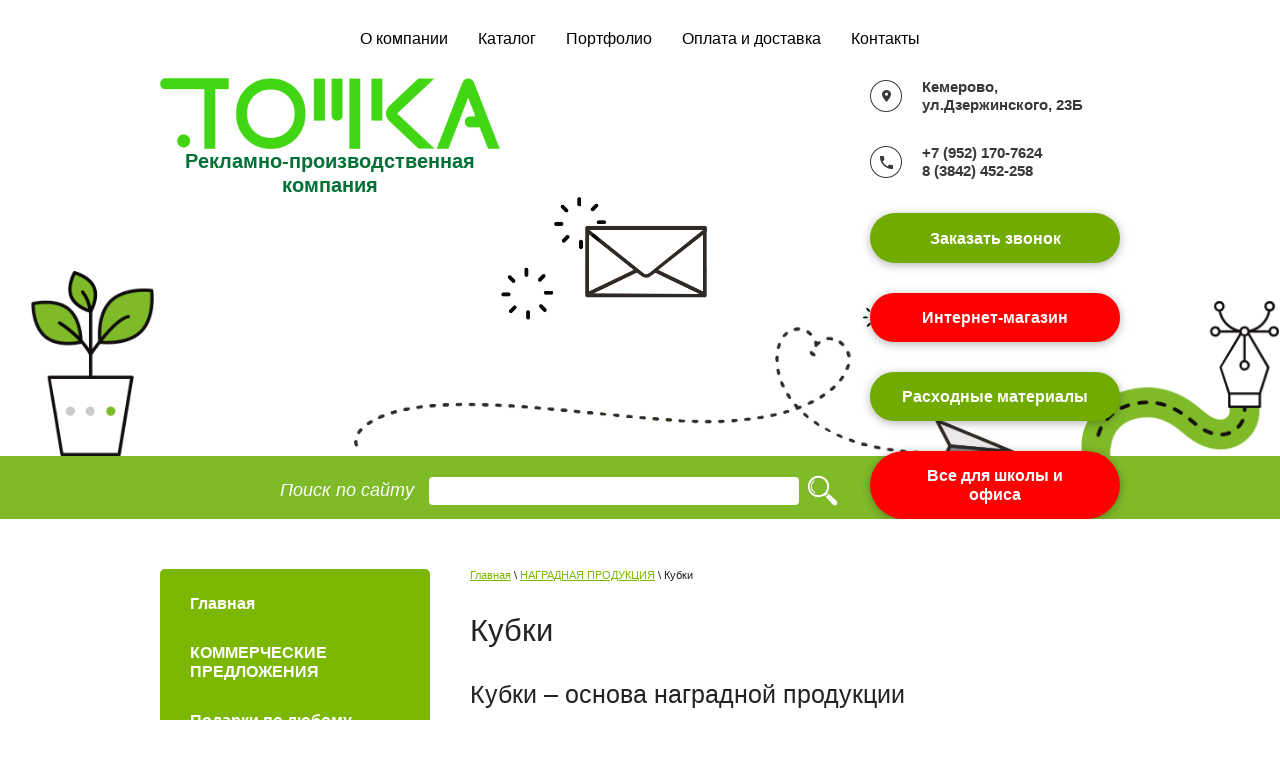

--- FILE ---
content_type: text/html; charset=utf-8
request_url: https://tochka42.ru/kubki/image/47609661/
body_size: 11580
content:


 <!doctype html>
 
<html lang="ru">
	 
	<head>
		 
		<meta charset="utf-8">
		 
		<meta name="robots" content="all"/>
		 <title>Кубки  | ООО &quot;Точка&quot; | Кемерово</title>
<!-- assets.top -->
<meta property="og:type" content="website">
<meta property="og:url" content="https://tochka42.ru/kubki/image/47609661">
<meta property="fb:pages" content="https://www.facebook.com/tochka42/">
<meta name="twitter:card" content="summary">
<!-- /assets.top -->
 
		<meta name="description" content="Кубки – основа наградной продукции. Среди наградной продукции кубки, пожалуй, являются самым распространëнным изделием.">
		 
		<meta name="keywords" content="Наградная продукция, кубки, медали, плакетки, стелы, статуэтки, оскар, ника, дипломы, награды, спорт, достижения">
		 
		<meta name="SKYPE_TOOLBAR" content="SKYPE_TOOLBAR_PARSER_COMPATIBLE">
		<meta name="viewport" content="width=device-width, height=device-height, initial-scale=1.0, maximum-scale=1.0, user-scalable=no">
		 
		<meta name="msapplication-tap-highlight" content="no"/>
		 
		<meta name="format-detection" content="telephone=no">
		 
		<meta http-equiv="x-rim-auto-match" content="none">
		 
		<!--  -->
		<link rel="stylesheet" href="/g/css/styles_articles_tpl.css">
		 
		<link rel="stylesheet" href="/t/v354/images/css/styles.css">
		 
		<link rel="stylesheet" href="/t/v354/images/css/designblock.scss.css">
		 
		<link rel="stylesheet" href="/t/v354/images/css/s3_styles.scss.css">
		 
		<script src="/g/libs/jquery/1.10.2/jquery.min.js"></script>
		 
		<script src="/g/s3/misc/adaptiveimage/1.0.0/adaptiveimage.js"></script>
		 <link rel='stylesheet' type='text/css' href='/shared/highslide-4.1.13/highslide.min.css'/>
<script type='text/javascript' src='/shared/highslide-4.1.13/highslide.packed.js'></script>
<script type='text/javascript'>
hs.graphicsDir = '/shared/highslide-4.1.13/graphics/';
hs.outlineType = null;
hs.showCredits = false;
hs.lang={cssDirection:'ltr',loadingText:'Загрузка...',loadingTitle:'Кликните чтобы отменить',focusTitle:'Нажмите чтобы перенести вперёд',fullExpandTitle:'Увеличить',fullExpandText:'Полноэкранный',previousText:'Предыдущий',previousTitle:'Назад (стрелка влево)',nextText:'Далее',nextTitle:'Далее (стрелка вправо)',moveTitle:'Передвинуть',moveText:'Передвинуть',closeText:'Закрыть',closeTitle:'Закрыть (Esc)',resizeTitle:'Восстановить размер',playText:'Слайд-шоу',playTitle:'Слайд-шоу (пробел)',pauseText:'Пауза',pauseTitle:'Приостановить слайд-шоу (пробел)',number:'Изображение %1/%2',restoreTitle:'Нажмите чтобы посмотреть картинку, используйте мышь для перетаскивания. Используйте клавиши вперёд и назад'};</script>

            <!-- 46b9544ffa2e5e73c3c971fe2ede35a5 -->
            <script src='/shared/s3/js/lang/ru.js'></script>
            <script src='/shared/s3/js/common.min.js'></script>
        <link rel='stylesheet' type='text/css' href='/shared/s3/css/calendar.css' /><link rel="icon" href="/favicon.png" type="image/png">

		<link href="/g/s3/anketa2/1.0.0/css/jquery-ui.css" rel="stylesheet" type="text/css"/>
		 
		<script src="/g/libs/jqueryui/1.10.0/jquery-ui.min.js" type="text/javascript"></script>
		 		<script src="/g/s3/anketa2/1.0.0/js/jquery.ui.datepicker-ru.js"></script>
		 
		<link rel="stylesheet" href="/g/libs/jquery-popover/0.0.3/jquery.popover.css">
		 
		<script src="/g/libs/jquery-popover/0.0.3/jquery.popover.min.js" type="text/javascript"></script>
		 
		<script src="/g/s3/misc/form/1.2.0/s3.form.js" type="text/javascript"></script>
		  
		<script type="text/javascript" src="/t/v354/images/js/main.js"></script>
		
		<script src="/t/v354/images/js/matchHeight.min.js" type="text/javascript"></script>
		  
		<!--[if lt IE 10]> <script src="/g/libs/ie9-svg-gradient/0.0.1/ie9-svg-gradient.min.js"></script> <script src="/g/libs/jquery-placeholder/2.0.7/jquery.placeholder.min.js"></script> <script src="/g/libs/jquery-textshadow/0.0.1/jquery.textshadow.min.js"></script> <script src="/g/s3/misc/ie/0.0.1/ie.js"></script> <![endif]-->
		<!--[if lt IE 9]> <script src="/g/libs/html5shiv/html5.js"></script> <![endif]-->
		   
		 <link rel="stylesheet" href="/t/v354/images/css/bdr_styles.scss.css">
	</head>
	 
	<body>
		 
		<div class="wrapper editorElement layer-type-wrapper" >
			  <div class="side-panel side-panel-37 widget-type-side_panel editorElement layer-type-widget widget-21" data-layers="['widget-17':['tablet-landscape':'inSide','tablet-portrait':'inSide','mobile-landscape':'inSide','mobile-portrait':'inSide'],'widget-2':['tablet-landscape':'inSide','tablet-portrait':'inSide','mobile-landscape':'inSide','mobile-portrait':'inSide'],'widget-41':['tablet-landscape':'inSide','tablet-portrait':'inSide','mobile-landscape':'inSide','mobile-portrait':'inSide']]" data-phantom="0" data-position="left">
	<div class="side-panel-top">
		<div class="side-panel-button">
			<span class="side-panel-button-icon">
				<span class="side-panel-button-icon-line"></span>
				<span class="side-panel-button-icon-line"></span>
				<span class="side-panel-button-icon-line"></span>
			</span>
		</div>
		<div class="side-panel-top-inner" ></div>
	</div>
	<div class="side-panel-mask"></div>
	<div class="side-panel-content">
		<div class="side-panel-close"></div>		<div class="side-panel-content-inner"></div>
	</div>
</div>   
			<div class="layout layout_center not-columned layout_center_2_id_3_0" >
				<div class="widget-2 horizontal menu-3 wm-widget-menu widget-type-menu_horizontal editorElement layer-type-widget" data-screen-button="none" data-responsive-tl="button" data-responsive-tp="button" data-responsive-ml="columned" data-more-text="..." data-child-icons="0">
					 
					<div class="menu-button">
						Меню
					</div>
					 
					<div class="menu-scroll">
						   <ul><li class="menu-item"><a href="/tochno-v-tochku" ><span class="menu-item-text">О компании</span></a></li><li class="menu-item"><a href="/katalog" ><span class="menu-item-text">Каталог</span></a></li><li class="menu-item"><a href="/portfolio" ><span class="menu-item-text">Портфолио</span></a></li><li class="menu-item"><a href="/oplata-i-dostavka" ><span class="menu-item-text">Оплата и доставка</span></a></li><li class="menu-item"><a href="/kontakty" ><span class="menu-item-text">Контакты</span></a></li></ul> 
					</div>
					 
				</div>
			</div>
			<div class="editorElement layer-type-block ui-droppable block-5" >
				<div class="layout layout_center not-columned layout_12_id_11" >
					<div class="editorElement layer-type-block ui-droppable block-4" >
						<div class="layout column layout_6" >
							<div class="editorElement layer-type-block ui-droppable block-2" >
								<div class="site-name-4 widget-3 widget-type-site_name editorElement layer-type-widget">
									 <a href="http://tochka42.ru"> 						 						 						<div class="sn-wrap">  
									<div class="sn-logo">
										 
										<img src="/d/logo_raznye_777.png" alt="">
										 
									</div>
									   
									<div class="sn-text">
										<div class="align-elem">
											Рекламно-производственная компания
										</div>
									</div>
									  
								</div>
								 </a> 
						</div>
						<div class="site-description widget-4 widget-type-site_description editorElement layer-type-widget">
							 
							<div class="align-elem">
								
							</div>
							 
						</div>
					</div>
				</div>
				<div class="layout column layout_10" >
					<div class="editorElement layer-type-block ui-droppable block-3" >
						      <div class="address-7 widget-5 address-block contacts-block widget-type-contacts_address editorElement layer-type-widget">
        <div class="inner">
            <label class="cell-icon" for="tg7">
                <div class="icon"></div>
            </label>
            <input id="tg7" class="tgl-but" type="checkbox">
            <div class="block-body-drop">
                <div class="cell-text">
                    <div class="title"><div class="align-elem">Адрес:</div></div>
                    <div class="text_body">
                        <div class="align-elem">Кемерово, ул.Дзержинского, 23Б</div>
                    </div>
                </div>
            </div>
        </div>
    </div>
  
						   	<div class="phones-8 widget-6 phones-block contacts-block widget-type-contacts_phone editorElement layer-type-widget">
		<div class="inner">
			<label class="cell-icon" for="tg-phones-8">
				<div class="icon"></div>
			</label>
			<input id="tg-phones-8" class="tgl-but" type="checkbox">
			<div class="block-body-drop">
				<div class="cell-text">
					<div class="title"><div class="align-elem">Телефон для справок:</div></div>
					<div class="text_body">
						<div class="align-elem">
															<div><a href="tel:+79521707624">+7 (952) 170-7624</a></div><div><a href="tel:83842452258">8  (3842)  452-258</a></div>													</div>
					</div>
				</div>
			</div>
		</div>
	</div>
    
						  	<a class="button-9 widget-7 widget-type-button editorElement layer-type-widget" href="#"  data-api-type="popup-form" data-api-url="/-/x-api/v1/public/?method=form/postform&param[form_id]=32937261&param[tpl]=wm.form.popup.tpl&placeholder=title&tit_en=1&sh_err_msg=0&ic_en=0&u_s=/registraciya/" data-wr-class="popover-wrap-9"><span>Заказать звонок</span></a>
  
  												    <div class="city-select-box ">
						    								    									        <a href="http://reklama-opt.ru/" class="top_btn0">Интернет-магазин</a>
							        						        							    									        <a href="http://tochka42-opt.ru/" class="top_btn1">Расходные материалы</a>
							        						        							    									        <a href="https://tochilka42.ru/" class="top_btn2">Все для школы и офиса</a>
							        						        						    </div>
											</div>
				</div>
				
			</div>
		</div>
		<nav class="newsearch1">
            <form action="/search" method="get" class="search">
                <input name="search" type="text" value="">
                <input type="submit" value="">
            <re-captcha data-captcha="recaptcha"
     data-name="captcha"
     data-sitekey="6LcYvrMcAAAAAKyGWWuW4bP1De41Cn7t3mIjHyNN"
     data-lang="ru"
     data-rsize="invisible"
     data-type="image"
     data-theme="light"></re-captcha></form>
        </nav>
	</div>
	<div class="editorElement layer-type-block ui-droppable block-26" >
		<div class="layout layout_center not-columned layout_67_id_68" >
			<div class="editorElement layer-type-block ui-droppable block-27" >
				<div class="layout column layout_69" >
					<div class="widget-41 popup menu-69 wm-widget-menu vertical dropdown widget-type-menu_vertical editorElement layer-type-widget" data-child-icons="0">
						   
						<div class="menu-button">
							Меню
						</div>
						 
						<div class="menu-scroll">
							  <ul><li class="menu-item"><a href="/" ><span class="menu-item-text">Главная</span></a></li><li class="menu-item"><a href="/akcii-i-skidki" ><span class="menu-item-text">КОММЕРЧЕСКИЕ ПРЕДЛОЖЕНИЯ</span></a></li><li class="menu-item"><a href="/podarki-po-lyubomu-povodu-1" ><span class="menu-item-text">Подарки по любому поводу</span></a></li><li class="menu-item"><a href="/biznes-podarki" ><span class="menu-item-text">БИЗНЕС-подарки</span></a></li><li class="menu-item"><a href="/holiday-gifts" ><span class="menu-item-text">Подарки и сувениры к праздникам</span></a></li><li class="opened menu-item"><a href="/nagradnaya-produkciya" ><span class="menu-item-text">НАГРАДНАЯ ПРОДУКЦИЯ</span></a><ul class="level-2"><li class="opened active"><a href="/kubki" >Кубки</a></li><li><a href="/medali-sportivnye" >Медали спортивные</a></li><li><a href="/podarochnye-plaketki" >Плакетки</a></li><li><a href="/figurki-litye" >Фигурки литые</a></li><li><a href="/prizy-iz-stekla" >Призы из стекла</a></li><li><a href="/nagrady" >Награды премиум</a></li><li><a href="/statuetki" >Статуэтки</a></li><li><a href="/diplomy-i-gramoty" >Дипломы и грамоты</a></li></ul></li><li class="menu-item"><a href="/poligrafiya" ><span class="menu-item-text">Полиграфия</span></a></li><li class="menu-item"><a href="/suvenirnaya-produkciya" ><span class="menu-item-text">СУВЕНИРНАЯ ПРОДУКЦИЯ</span></a></li><li class="menu-item"><a href="/reklamnyy-tekstil" ><span class="menu-item-text">Текстиль</span></a></li><li class="menu-item"><a href="/pechati-i-shtampy" ><span class="menu-item-text">ПЕЧАТИ и ШТАМПЫ</span></a></li><li class="menu-item"><a href="/interernaya-i-naruzhnaya-reklama" ><span class="menu-item-text">Интерьерная и наружная реклама</span></a></li><li class="menu-item"><a href="/lazernaya-rezka-i-gravirovka" ><span class="menu-item-text">ЛАЗЕРНАЯ резка и гравировка</span></a></li><li class="menu-item"><a href="/tematicheskaya-produkciya" ><span class="menu-item-text">Тематическая продукция</span></a></li><li class="menu-item"><a href="/baget" ><span class="menu-item-text">Багетная мастерская</span></a></li><li class="menu-item"><a href="/dizayn" ><span class="menu-item-text">ДИЗАЙН</span></a></li><li class="menu-item"><a href="http://tochka42.ru" ><span class="menu-item-text">Главная</span></a></li><li class="menu-item"><a href="/registraciya" ><span class="menu-item-text">Регистрация</span></a></li></ul> 
						</div>
						 
					</div>
				</div>
				<div class="layout column layout_70" >
					<div class="editorElement layer-type-block ui-droppable block-28" >
						 
<div class="widget-43 path widget-type-path editorElement layer-type-widget" data-url="/kubki"><a href="/">Главная</a> \ <a href="/nagradnaya-produkciya/">НАГРАДНАЯ ПРОДУКЦИЯ</a> \ Кубки</div> 
						<h1 class="h1 widget-44 widget-type-h1 editorElement layer-type-widget">
							Кубки
						</h1>
						<article class="content-71 content widget-42 widget-type-content editorElement layer-type-widget">
<div><h2>Кубки &ndash; основа наградной продукции</h2>

<p><img alt="slide11.jpg" height="203" src="/thumb/2/OOSgyFFeTWsxpN-zl6VZDQ/360r300/d/slide11.jpg" style="float: right;" title="" width="306" /> Среди всей наградной продукции кубки являются самым яркой и распростран&euml;нной продукцией.&nbsp;</p>

<p>Наш мир &ndash; это борьба,&nbsp;постоянная и жестокая - за &laquo;место под солнцем&raquo;, регулярные бои, всевозможные соревнования и различные турниры. С развитием современного общества для большего мотивации в работе было придумано еще и множество номинаций и премий в практически любой сфере деятельности. А чтобы память о достижениях помнилась дольше и были изобретены наградные кубки. В основном, они используются для награды победителей спортивных состязаний, однако, сводить эту продукцию только к спортивным кубкам не стоит. Часто они требуются для самых разнообразных конкурсов, как в корпоративной политики компаний, так и в поздравительных целях частных лиц (например, Юбилей).</p>

<p><img alt="krosskybk.jpg" height="163" src="/thumb/2/r604PS0FNiYQhctg0m_OtA/360r300/d/krosskybk.jpg" style="float: left; margin-left: 8px; margin-right: 8px;" width="216" /> Сегодня спрос на такие награды стал действительно масштабным, а купить кубки &ndash; вообще не проблема. Сувенирный профиль специализированных компаний является как никогда востребованным: выбрать, заказать и приобрести кубки наградные можно даже не выходя из дома. Их ассортимент действительно очень широк; поэтому следует быть компетентным в их разновидностях, особенностях и назначении. Так, Вы можете заказать стандартный, классический, эконом или элитный кубок. Его стоимость будет зависеть от размера, составляющих, материала и производителя. В любом случае, модный кубок &ndash; это всегда стоящая покупка и просто прекрасная вещь, особенно с оригинальной надписью.</p>

<p><img alt="1323164626_1322206082_6060_sp_new_enl.jpg" height="270" src="/thumb/2/zy0EwD6miG3feZ2ep6mS1w/360r300/d/1323164626_1322206082_6060_sp_new_enl.jpg" style="float: right;" title="" width="205" /> Рекламное агентство &quot;Точка&quot; предлагает приобрести спортивные и наградные кубки, которые будут достойно смотреться на спортивных соревнованиях всех уровней: районных, городских, областных и региональных. Все, имеющиеся в нашем ассортименте кубки, отличаются высоким качеством исполнения и интересным дизайном. У нас можно купить кубок, подходящий для любого вида спорта, в форме чаши, конуса, мяча, украшенный фигурками спортсменов, узорчатой гравировкой и накладными декоративными элементами. Все спортивные кубки выполнены в разнообразном цветовом решении. Они установлены на основания из пластика или мрамора, придающего изделию дополнительный вес. Вопрос о том, где купить кубки или заказать уникальную гравировку на кубке с именем призёра и поздравительным текстом, неизбежно встаёт почти перед каждым организатором спортивных соревнований. Решить эту проблему не всегда просто, поскольку хочется, чтобы каждый кубок был по-своему уникален и полностью соответствовал статусу предстоящих соревнований.</p>

<p>Менеджеры рекламного агентства &quot;Точка&quot; всегда готовы помочь в выборе кубка.</p>

<p><a href="http://reklama-opt.ru/katalog/folder/kubki"><strong> </strong></a></p>

<p>&nbsp;</p>
<a href="http://reklama-opt.ru/katalog/folder/kubki"><strong> </strong></a>

<p>&nbsp;</p></div><br clear="all" />

<script type="text/javascript">
hs.align = 'center';
hs.transitions = ['expand', 'crossfade'];
hs.outlineType = 'rounded-white';
hs.fadeInOut = true;
hs.registerOverlay({
 thumbnailId: null,
 overlayId: 'controlbar',
 position: 'bottom right',
 hideOnMouseOut: true
});
</script>

<style type="text/css">
.highslide-thumbnail { width:10px; }
.highslide-thumbnail img { padding: 3px; }
a.highslide-full-expand {display:none !important}      
</style>



<div id="controlbar" class="highslide-overlay controlbar"><a href="#" onclick="return hs.previous(this)" title="Следующая (клавиша влево)"></a><a href="#" onclick="return hs.next(this)" title="Предыдущая (клавиша вправо)"></a><a href="#" class="highslide-move" title="Нажмите чтобы двигать картинку"></a><a href="#" onclick="return hs.close(this)" title="Закрыть"></a></div>



<br/>


<br clear="all"/>




</article>
					</div>
				</div>
			</div>
		</div>
	</div>
	<div class="editorElement layer-type-block ui-droppable block-10" >
		<div class="layout layout_center not-columned layout_23_id_24" >
			<div class="editorElement layer-type-block ui-droppable block-11" >
				<div class="layout columned columns-2 layout_24_id_25" >
					<div class="layout column layout_25" >
						           
    
    
	<div class="form-25 widget-13 vertical_mode widget-type-form_adaptive editorElement layer-type-widget">
        <div class="form__header"><div class="align-elem">Остались вопросы?</div></div>        		<div class="form__body" data-api-type="form" data-api-url="/-/x-api/v1/public/?method=form/postform&param[form_id]=32937461">
            				<form method="post">
					<input type="hidden" name="_form_item" value="25">
					<input type="hidden" name="form_id" value="32937461">
					<input type="hidden" name="tpl" value="db:bottom.tpl">
                    						<div class="form-table">
							<div class="form-tbody">
                                									<div class="form-item-group group-text">
                                        <div class="form-item form-text name"><div class="form-item__body"><input class="wm-input-default"  placeholder="* Ваше имя: "  type="text" size="1" maxlength="100" value="" name="d[0]" id="d[0]" required /></div></div><div class="form-item form-text email"><div class="form-item__body"><input class="wm-input-default"  placeholder="* Эл. почта: "  type="text" size="1" maxlength="100" value="" name="d[1]" id="d[1]" required /></div></div><div class="form-item form-text phone"><div class="form-item__body"><input class="wm-input-default"  placeholder="* Телефон: "  type="text" size="1" maxlength="100" value="" name="d[2]" id="d[2]" required /></div></div>
									</div>
                                                                							</div>
                            								<div class="form-tfoot">
									<div class="form-item-group group-button">
                                                                                                                            <div class="form-submit"><div class="form-item__body"><button class="wm-input-default" type="submit"><span class="align-elem">Отправить</span></button></div></div>
                                        									</div>
								</div>
                            						</div>
                                                                    				<re-captcha data-captcha="recaptcha"
     data-name="captcha"
     data-sitekey="6LcYvrMcAAAAAKyGWWuW4bP1De41Cn7t3mIjHyNN"
     data-lang="ru"
     data-rsize="invisible"
     data-type="image"
     data-theme="light"></re-captcha></form>
            		</div>
	</div>
       
					</div>
					<div class="layout column layout_26" >
						<div class="editorElement layer-type-block ui-droppable block-12" >
							<div class="editorElement layer-type-text text-2" >
								Контакты
							</div>
							  	<div class="phones-28 widget-14 phones-block contacts-block widget-type-contacts_phone editorElement layer-type-widget">
		<div class="inner">
			<label class="cell-icon" for="tg-phones-28">
				<div class="icon"></div>
			</label>
			<input id="tg-phones-28" class="tgl-but" type="checkbox">
			<div class="block-body-drop">
				<div class="cell-text">
					<div class="title"><div class="align-elem">Телефон:</div></div>
					<div class="text_body">
						<div class="align-elem">
															<div><a href="tel:+79521707624">+7 (952) 170-7624</a></div><div><a href="tel:83842452258">8  (3842)  452-258</a></div>													</div>
					</div>
				</div>
			</div>
		</div>
	</div>
        <div class="address-29 widget-15 address-block contacts-block widget-type-contacts_address editorElement layer-type-widget">
        <div class="inner">
            <label class="cell-icon" for="tg29">
                <div class="icon"></div>
            </label>
            <input id="tg29" class="tgl-but" type="checkbox">
            <div class="block-body-drop">
                <div class="cell-text">
                    <div class="title"><div class="align-elem">Адрес:</div></div>
                    <div class="text_body">
                        <div class="align-elem">Кемерово, ул.Дзержинского, 23Б</div>
                    </div>
                </div>
            </div>
        </div>
    </div>
    	<div class="email-30 widget-16 email-block contacts-block widget-type-contacts_email editorElement layer-type-widget">
		<div class="inner">
			<label class="cell-icon" for="tg-email-30">
				<div class="icon"></div>
			</label>
			<input id="tg-email-30" class="tgl-but" type="checkbox">
			<div class="block-body-drop">
				<div class="cell-text">
					<div class="title"><div class="align-elem">Email:</div></div>
					<div class="text_body">
						<div class="align-elem"><a href="mailto:for-tochka@mail.ru">for-tochka@mail.ru</a></div>
					</div>
				</div>
			</div>
		</div>
	</div>
  
							<div class="widget-36 widgetsocial-39 widget-type-social_links editorElement layer-type-widget">
								 <div class="soc-content"><div class="soc-item"><a  class="soc" href="https://vk.com/tochka42" target="_blank"><img src=/thumb/2/oy493Kga9Xgf_oMvanTBLg/30r30/d/free-icon-vk-2504953.png alt="ВКонтакте"></a></div><div class="soc-item"><a  class="soc" href="https://t.me/tochka_rk" target="_blank"><img src=/thumb/2/Fuz9hUBNi8DDGsqe8LAnoQ/30r30/d/800px-telegram_messenger.png alt="Телеграмм"></a></div></div>
			</div>
		</div>
	</div>
</div>
<div class="layout layout_24_id_31" >
	<div class="editorElement layer-type-block ui-droppable block-13" >
		<div class="layout column layout_32" >
			  <div class="widget-17 search-32 wm-search widget-type-search editorElement layer-type-widget"
	 data-setting-type="fade"
	 data-setting-animate="0"
	 data-setting-animate_list="0,0,0,0,0"
		>
	<form class="wm-search-inner" method="get" action="/search">
		<input size="1" class="wm-input-default" placeholder="поиск по сайту" type="text" name="search" value="">
		<button class="wm-input-default" type="submit"></button>
	<re-captcha data-captcha="recaptcha"
     data-name="captcha"
     data-sitekey="6LcYvrMcAAAAAKyGWWuW4bP1De41Cn7t3mIjHyNN"
     data-lang="ru"
     data-rsize="invisible"
     data-type="image"
     data-theme="light"></re-captcha></form>
</div>  
		</div>
		<div class="layout column layout_38" >
			              <div class="up-38 widget-26 up_button widget-type-button_up editorElement layer-type-widget" data-speed="900">
			<div class="icon"></div>
		</div>          
		</div>
		<div class="layout column layout_33" >
			<div class="site-copyright widget-18 widget-type-site_copyright editorElement layer-type-widget">
				 
				<div class="align-elem">
					   Copyright &copy; 2013 - 2026					<br />
					ООО "Точка" 
				</div>
				 
			</div>
		</div>
	</div>
	<div class="editorElement layer-type-block ui-droppable block-14" >
		<div class="layout column layout_35" >
			<div class="site-counters widget-19 widget-type-site_counters editorElement layer-type-widget">
				 <!-- Global site tag (gtag.js) - Google Analytics -->
<script async src="https://www.googletagmanager.com/gtag/js?id=UA-143378792-2"></script>
<script>
  window.dataLayer = window.dataLayer || [];
  function gtag(){dataLayer.push(arguments);}
  gtag('js', new Date());

  gtag('config', 'UA-143378792-2');
</script>

<!-- Yandex.Metrika counter --> <script type="text/javascript"> (function (d, w, c) { (w[c] = w[c] || []).push(function() { try { w.yaCounter43477539 = new Ya.Metrika({ id:43477539, clickmap:true, trackLinks:true, accurateTrackBounce:true, webvisor:true, trackHash:true }); } catch(e) { } }); var n = d.getElementsByTagName("script")[0], s = d.createElement("script"), f = function () { n.parentNode.insertBefore(s, n); }; s.type = "text/javascript"; s.async = true; s.src = "https://mc.yandex.ru/metrika/watch.js"; if (w.opera == "[object Opera]") { d.addEventListener("DOMContentLoaded", f, false); } else { f(); } })(document, window, "yandex_metrika_callbacks"); </script> <noscript><div><img src="https://mc.yandex.ru/watch/43477539" style="position:absolute; left:-9999px;" alt="" /></div></noscript> <!-- /Yandex.Metrika counter -->
<!-- Yandex.Metrika counter -->

<script type="text/javascript">
(function (d, w, c) {
    (w[c] = w[c] || []).push(function() {
        try {
            w.yaCounter14472088 = new Ya.Metrika({id:14472088,
                    webvisor:true,
                    clickmap:true,
                    trackLinks:true,
                    accurateTrackBounce:true});
        } catch(e) { }
    });

    var n = d.getElementsByTagName("script")[0],
        s = d.createElement("script"),
        f = function () { n.parentNode.insertBefore(s, n); };
    s.type = "text/javascript";
    
    s.src = (d.location.protocol == "https:" ? "https:" : "http:") + "//mc.yandex.ru/metrika/watch.js";

    if (w.opera == "[object Opera]") {
        d.addEventListener("DOMContentLoaded", f, false);
    } else { f(); }
})(document, window, "yandex_metrika_callbacks");
</script>
<noscript><div><img src="//mc.yandex.ru/watch/14472088" style="position:absolute; left:-9999px;" alt="" /></div></noscript>
<meta name='yandex-verification' content='666cf1f915db11b5' /><meta name='yandex-verification' content='4f9040d567966635' />
<meta name="mailru-domain" content="SzXzCXXtEJh9VlOM" />

<!-- Rating@Mail.ru counter -->
<script type="text/javascript">//<![CDATA[
var _tmr = _tmr || [];
_tmr.push({id: "2389624", type: "pageView", start: (new Date()).getTime()});
(function (d, w) {
   var ts = d.createElement("script"); ts.type = "text/javascript"; ts.async = true;
   ts.src = (d.location.protocol == "https:" ? "https:" : "http:") + "//top-fwz1.mail.ru/js/code.js";
   var f = function () {var s = d.getElementsByTagName("script")[0]; s.parentNode.insertBefore(ts, s);};
   if (w.opera == "[object Opera]") { d.addEventListener("DOMContentLoaded", f, false); } else { f(); }
})(document, window);
//]]></script><noscript><div style="position:absolute;left:-10000px;">
<img src="//top-fwz1.mail.ru/counter?id=2389624;js=na" style="border:0;" height="1" width="1" alt="Рейтинг@Mail.ru" />
</div></noscript>
<!-- //Rating@Mail.ru counter -->
<!-- Rating@Mail.ru logo -->
<a href="http://top.mail.ru/jump?from=2389624">
<img src="//top-fwz1.mail.ru/counter?id=2389624;t=452;l=1" 
style="border:0;" height="31" width="88" alt="Рейтинг@Mail.ru" /></a>
<!-- //Rating@Mail.ru logo -->


<!-- Yandex.Metrika informer -->
<a href="https://metrika.yandex.ru/stat/?id=14472088&amp;from=informer"
target="_blank" rel="nofollow"><img src="https://informer.yandex.ru/informer/14472088/3_1_D0D0D0FF_B0B0B0FF_0_pageviews"
style="width:88px; height:31px; border:0;" alt="Яндекс.Метрика" title="Яндекс.Метрика: данные за сегодня (просмотры, визиты и уникальные посетители)" class="ym-advanced-informer" data-cid="14472088" data-lang="ru" /></a>
<!-- /Yandex.Metrika informer -->

<!-- Yandex.Metrika counter -->
<script type="text/javascript" >
    (function (d, w, c) {
        (w[c] = w[c] || []).push(function() {
            try {
                w.yaCounter14472088 = new Ya.Metrika2({
                    id:14472088,
                    clickmap:true,
                    trackLinks:true,
                    accurateTrackBounce:true,
                    webvisor:true
                });
            } catch(e) { }
        });

        var n = d.getElementsByTagName("script")[0],
            s = d.createElement("script"),
            f = function () { n.parentNode.insertBefore(s, n); };
        s.type = "text/javascript";
        s.async = true;
        s.src = "https://mc.yandex.ru/metrika/tag.js";

        if (w.opera == "[object Opera]") {
            d.addEventListener("DOMContentLoaded", f, false);
        } else { f(); }
    })(document, window, "yandex_metrika_callbacks2");
</script>
<noscript><div><img src="https://mc.yandex.ru/watch/14472088" style="position:absolute; left:-9999px;" alt="" /></div></noscript>
<!-- /Yandex.Metrika counter -->
<!-- Yandex.Metrika counter -->
<script type="text/javascript" >
    (function (d, w, c) {
        (w[c] = w[c] || []).push(function() {
            try {
                w.yaCounter49208746 = new Ya.Metrika2({
                    id:49208746,
                    clickmap:true,
                    trackLinks:true,
                    accurateTrackBounce:true,
                    webvisor:true
                });
            } catch(e) { }
        });

        var n = d.getElementsByTagName("script")[0],
            s = d.createElement("script"),
            f = function () { n.parentNode.insertBefore(s, n); };
        s.type = "text/javascript";
        s.async = true;
        s.src = "https://mc.yandex.ru/metrika/tag.js";

        if (w.opera == "[object Opera]") {
            d.addEventListener("DOMContentLoaded", f, false);
        } else { f(); }
    })(document, window, "yandex_metrika_callbacks2");
</script>
<noscript><div><img src="https://mc.yandex.ru/watch/49208746" style="position:absolute; left:-9999px;" alt="" /></div></noscript>
<!-- /Yandex.Metrika counter -->
<meta name="yandex-verification" content="0f1c25d768a25a8e" />
<!--__INFO2026-01-17 04:38:38INFO__-->
 
			</div>
		</div>
		<div class="layout column layout_36" >
			  <div class="mega-copyright widget-20  widget-type-mega_copyright editorElement layer-type-widget"><span style='font-size:14px;' class='copyright'><!--noindex--> <span style="text-decoration:underline; cursor: pointer;" onclick="javascript:window.open('https://megagr'+'oup.ru/base_shop?utm_referrer='+location.hostname)" class="copyright">создать интернет магазин</span> в megagroup.ru<!--/noindex--></span></div>  
		</div>
	</div>
</div>
</div>
</div>
</div>
</div>

<!-- assets.bottom -->
<!-- </noscript></script></style> -->
<script src="/my/s3/js/site.min.js?1768462484" ></script>
<script src="/my/s3/js/site/defender.min.js?1768462484" ></script>
<script src="https://cp.onicon.ru/loader/53d607df72d22cd94500002b.js" data-auto async></script>
<script >/*<![CDATA[*/
var megacounter_key="5b94557305d080d98fe0897ccd2ef93a";
(function(d){
    var s = d.createElement("script");
    s.src = "//counter.megagroup.ru/loader.js?"+new Date().getTime();
    s.async = true;
    d.getElementsByTagName("head")[0].appendChild(s);
})(document);
/*]]>*/</script>
<script >/*<![CDATA[*/
$ite.start({"sid":647619,"vid":649473,"aid":711401,"stid":4,"cp":21,"active":true,"domain":"tochka42.ru","lang":"ru","trusted":false,"debug":false,"captcha":3,"onetap":[{"provider":"vkontakte","provider_id":"51960648","code_verifier":"yGZdzGMFcNNx0NjMzNjQOzREGTmllMNYMM0WAgDDVzW"}]});
/*]]>*/</script>
<!-- /assets.bottom -->
</body>
 
</html>

--- FILE ---
content_type: text/css
request_url: https://tochka42.ru/t/v354/images/css/styles.css
body_size: 25283
content:
@import "fonts.css";
html{font-family:sans-serif;-ms-text-size-adjust:100%;-webkit-text-size-adjust:100%;}body{margin:0;background: #fff;-webkit-font-smoothing:antialiased;-moz-osx-font-smoothing:grayscale;}body::before{content:""; height: 1px; display: block; margin-top: -1px;}article,aside,details,figcaption,figure,footer,header,hgroup,main,menu,nav,section,summary{display:block}audio,canvas,progress,video{display:inline-block;vertical-align:baseline}audio:not([controls]){display:none;height:0}[hidden],template{display:none}a{background-color:transparent;color:inherit;}a:active,a:hover{outline:0}abbr[title]{border-bottom:1px dotted}b,strong{font-weight:bold}dfn{font-style:italic}h1{margin: 0; font-size: inherit; font-weight: inherit;}mark{background:#ff0;color:#000}small{font-size:80%}sub,sup{font-size:75%;line-height:0;position:relative;vertical-align:baseline}sup{top:-0.5em}sub{bottom:-0.25em}img{border:0}svg:not(:root){overflow:hidden}figure{margin:1em 40px}hr{box-sizing:content-box;height:0}pre{overflow:auto}code,kbd,pre,samp{font-family:monospace,monospace;font-size:1em}button,input,optgroup,select,textarea{color:#000;font:inherit;margin:0}button{overflow:visible}button,select{text-transform:none}button,html input[type="button"],input[type="reset"],input[type="submit"]{-webkit-appearance:button;cursor:pointer}button[disabled],html input[disabled]{cursor:default}button::-moz-focus-inner,input::-moz-focus-inner{border:0;padding:0}input{line-height:normal}input[type="checkbox"],input[type="radio"]{box-sizing:border-box;padding:0}input[type="number"]::-webkit-inner-spin-button,input[type="number"]::-webkit-outer-spin-button{height:auto}input[type="search"]{-webkit-appearance:textfield;box-sizing:content-box}input[type="search"]::-webkit-search-cancel-button,input[type="search"]::-webkit-search-decoration{-webkit-appearance:none}fieldset{border:1px solid silver;margin:0 2px;padding:.35em .625em .75em}legend{border:0;padding:0}textarea{overflow:auto}optgroup{font-weight:bold}table{border-collapse:collapse;border-spacing:0}
body.noscroll {overflow: hidden !important;}
.removed, .hidden { display: none !important;}
.editorElement, .layout {
	box-sizing: border-box;
	padding-top: .02px;
	padding-bottom: .02px;
}
.editorElement { word-wrap: break-word; overflow-wrap: break-word;}
.vertical-middle {white-space: nowrap;}
.vertical-middle>* {white-space: normal;display: inline-block;vertical-align: middle;}
.vertical-middle::after {height: 100%;width: 0;display: inline-block;vertical-align: middle;content: "";}
.wrapper {margin: 0 auto;height: auto !important;height: 100%;min-height: 100%;min-height: 100vh;overflow: hidden;max-width: 100%;}
.wrapper > * { max-width: 100%; }
.editorElement .removed+.delimiter, .editorElement .delimiter:first-child {display: none;}
.wm-input-default {border: none; background: none; padding: 0;}
/* tooltip */
@keyframes show_hide {
	0% { left:85%; opacity: 0; width: auto; height: auto; padding: 5px 10px; font-size: 12px;}
	20% { left: 100%; opacity: 1; width: auto; height: auto; padding: 5px 10px; font-size: 12px;}
	100% { left: 100%; opacity: 1; width: auto; height: auto; padding: 5px 10px; font-size: 12px;}
}
@keyframes show_hide_after {
	0% {width: 5px; height: 5px;}
	100% {width: 5px; height: 5px;}
}
/* tooltip for horizontal */
@keyframes horizontal_show_hide {
	0% { top:95%; opacity: 0; width: 100%; height: auto; padding: 5px 10px; font-size: 12px;}
	20% { top: 100%; opacity: 1; width: 100%; height: auto; padding: 5px 10px; font-size: 12px;}
	100% { top: 100%; opacity: 1; width: 100%; height: auto; padding: 5px 10px; font-size: 12px;}
}
.wm-tooltip {display: none;position: absolute;z-index:100;top: 100%;left: 0;background: #FBFDDD;color: #CA3841;padding: 5px 10px;border-radius: 3px;box-shadow: 1px 2px 3px rgba(0,0,0,.3); white-space: normal; box-sizing: border-box;}
.wm-tooltip::after {content: "";font-size: 0;background: inherit;width: 5px;height: 5px;position: absolute;top: 0;left: 50%;margin: -2px 0 0;box-shadow: 0 1px 0 rgba(0,0,0,.1), 0 2px 0 rgba(0,0,0,.1);transform: rotate(45deg);}
.error .wm-tooltip {display: block;padding: 0;font-size: 0;animation: horizontal_show_hide 4s;}
.error .wm-tooltip::after {left:50%; top:0; margin: -2px 0 0; box-shadow: 0 -1px 0 rgba(0,0,0,.1), 0 -2px 0 rgba(0,0,0,.1); width: 0;height: 0;animation: show_hide_after 4s;}
.horizontal_mode .wm-tooltip {top: 100%; left: 0; width: 100%; white-space: normal; margin: 5px 0 0; text-align: center;}
.horizontal_mode .wm-tooltip::after {left: 50%; top: 0; margin: -2px 0 0; box-shadow: 0 -1px 0 rgba(0,0,0,.1), 0 -2px 0 rgba(0,0,0,.1);}
.error .horizontal_mode .wm-tooltip, .horizontal_mode .error .wm-tooltip {animation: horizontal_show_hide 4s;}
@media all and (max-width: 960px) {
	.wm-tooltip {top: 100%; left: 0; width: 100%; white-space: normal; margin: 5px 0 0; text-align: center;}
	.wm-tooltip::after {left: 50%; top: 0; margin: -2px 0 0; box-shadow: 0 -1px 0 rgba(0,0,0,.1), 0 -2px 0 rgba(0,0,0,.1);}
	.error .wm-tooltip {animation: horizontal_show_hide 4s;}
}
table.table0 td, table.table1 td, table.table2 td, table.table2 th {
	padding:5px;
	border:1px solid #dedede;
	vertical-align:top;
}
table.table0 td { border:none; }
table.table2 th {
	padding:8px 5px;
	background:#eb3c3c;
	border:1px solid #dedede;
	font-weight:normal;
	text-align:left;
	color:#fff;
}
.for-mobile-view { overflow: auto; }
.side-panel,
.side-panel-button,
.side-panel-mask,
.side-panel-content { display: none;}

.align-elem{
	flex-grow:1;
	max-width:100%;
}

html.mobile div{
	background-attachment: scroll;
}

.ui-datepicker {font-size: 14px !important; z-index: 999999 !important;}
.wm-video {position: absolute; z-index: 0; top: 0; left: 0; right: 0; bottom: 0; overflow: hidden; width: 100%; height: 100%;}
.wm-video video {max-width: 100%; min-width: 100%; min-height: 100%; position: absolute; top: 50%; left: 50%; transform: translate(-50%, -50%);}
.wm-video.vertical video {max-width: none; max-height: 100%;}
body { background: #ffffff; font-family: Scada, sans-serif;}
.wrapper .layout_center_2_id_3_0 { margin-top: 0; margin-left: auto; margin-right: auto; width: 960px;}
.wrapper { position: relative; font-family: Arial, Helvetica, sans-serif; color: #000000; font-style: normal; line-height: 1.2; letter-spacing: 0; text-transform: none; text-decoration: none; font-size: 12px; display: block; -webkit-flex-direction: column; -moz-flex-direction: column; flex-direction: column;}
.block-26 .layout_67_id_68 { display: -webkit-flex; display: flex; -webkit-flex-direction: column; -moz-flex-direction: column; flex-direction: column; margin-top: 0; margin-left: auto; margin-right: auto; width: 960px;}
.block-26 { margin: 0; border: none; position: relative; top: 0; left: 0; width: auto; min-height: 0; background: #ffffff; z-index: 5; text-align: left; right: 0; padding-top: 50px; padding-bottom: 50px; -webkit-border-radius: none; -moz-border-radius: none; border-radius: none; display: block; -webkit-flex-direction: column; -moz-flex-direction: column; flex-direction: column; font-family: Scada, sans-serif; text-decoration: none;}
.block-27 .layout_69 { display: -webkit-flex; display: flex; -webkit-flex-direction: column; -moz-flex-direction: column; flex-direction: column;}
.block-27 .layout_70 { -webkit-flex: 1 0 0px; -moz-flex: 1 0 0px; flex: 1 0 0px; display: -webkit-flex; display: flex; -webkit-flex-direction: column; -moz-flex-direction: column; flex-direction: column;}
.block-27 { margin: 0 auto; position: relative; top: 0; left: 0; width: 960px; min-height: 0; z-index: 1; text-align: center; display: -webkit-flex; display: flex; -webkit-flex-direction: row; -moz-flex-direction: row; flex-direction: row; -webkit-justify-content: center; -moz-justify-content: center; justify-content: center; text-decoration: none;}
.widget-41 { padding: 10px; margin: 0 0 auto; border: none; position: relative; top: 0; left: 0; z-index: 2; text-align: left; width: 240px; box-sizing: border-box; display: block; background: #7bb703; -webkit-border-radius: 5px; -moz-border-radius: 5px; border-radius: 5px;}
.menu-69 .menu-scroll > ul > li.menu-item > a .has-child-icon { position: absolute; top: 50%; right: 0; margin-top: -6px; margin-right: 5px; width: 12px; min-height: 12px; background: #000000;}
.menu-69 .menu-scroll > ul > li.delimiter { border: none; margin-top: 0; margin-bottom: 0; -webkit-border-radius: none; -moz-border-radius: none; border-radius: none; min-height: 1px; height: auto; width: 30px; background: rgba(245,112,79,0.2);}
.menu-69 .menu-scroll > ul ul { padding: 5px; margin: 0 5px 0 0; position: absolute; top: 0; left: 100%; background: #eee; list-style: none; width: 150px; display: none;}
.menu-69 .menu-scroll > ul ul > li > a { padding: 5px 10px; cursor: pointer; display: block; background: #999; -webkit-border-radius: 5px; -moz-border-radius: 5px; border-radius: 5px; box-sizing: border-box; text-decoration: none; color: #fff; font-size: 14px; line-height: 1.4; -webkit-align-items: center; -moz-align-items: center; align-items: center; position: relative;}
.menu-69 .menu-scroll > ul ul > li > a .has-child-icon { position: absolute; top: 50%; right: 0; margin-top: -6px; margin-right: 5px; width: 12px; min-height: 12px; background: #000000;}
.menu-69 .menu-scroll > ul ul > li.delimiter { margin: 3px 2px; box-sizing: border-box; min-height: 2px; height: auto; width: auto; background: #999999;}
.menu-69 .menu-title { box-sizing: border-box; font-size: 16px; padding-left: 17px; margin-bottom: 10px;}
.menu-69 .menu-button { display: none; position: absolute; left: 100%; top: 0; width: 50px; min-height: 50px;}
.menu-69 .menu-scroll { display: block; width: 100%; -webkit-justify-content: inherit; -moz-justify-content: inherit; justify-content: inherit;}
.menu-69 .menu-scroll > ul { padding: 0; margin: 0; list-style: none; box-sizing: border-box; display: block;}
.menu-69 .menu-scroll > ul > li.menu-item { padding: 0; margin: 0; box-sizing: border-box; position: relative;}
.menu-69 .menu-scroll > ul > li.menu-item > a { padding: 15px 40px; margin: 0; border: none; cursor: pointer; display: -webkit-flex; display: flex; -webkit-flex-direction: row; -moz-flex-direction: row; flex-direction: row; box-sizing: border-box; text-decoration: none; color: #ffffff; font-size: 16px; line-height: 1.2; -webkit-align-items: center; -moz-align-items: center; align-items: center; position: relative; font-style: normal; letter-spacing: 0; -webkit-justify-content: center; -moz-justify-content: center; justify-content: center; text-transform: none; -webkit-border-radius: 250px; -moz-border-radius: 250px; border-radius: 250px; background: transparent; font-weight: bold; text-align: center;}
.menu-69 .menu-scroll > ul > li.menu-item > a:hover, 
.menu-69 .menu-scroll > ul > li.menu-item > a.hover, 
.menu-69 .menu-scroll > ul > li.menu-item > a.active { color: #3b5700; background: #ffffff;}
.menu-69 .menu-scroll > ul > li.menu-item > a .menu-item-image { box-sizing: border-box; display: -webkit-flex; display: flex; -webkit-flex-shrink: 0; -moz-flex-shrink: 0; flex-shrink: 0; margin-right: 5px; font-size: 0; line-height: 0; -webkit-justify-content: center; -moz-justify-content: center; justify-content: center; min-height: 40px; width: 40px; overflow: hidden;}
.menu-69 .menu-scroll > ul > li.menu-item > a .img-convert { margin: auto; box-sizing: border-box; width: 40px; height: 40px; -webkit-justify-content: center; -moz-justify-content: center; justify-content: center; -webkit-align-items: center; -moz-align-items: center; align-items: center; display: -webkit-inline-flex; display: inline-flex; overflow: hidden;}
.menu-69 .menu-scroll > ul > li.menu-item > a img { box-sizing: border-box; max-width: 100%; height: auto; width: auto; vertical-align: middle; border: none; display: -webkit-flex; display: flex;}
.menu-69 .menu-scroll > ul > li.menu-item > a .menu-item-text { box-sizing: border-box; -webkit-flex-grow: 1; -moz-flex-grow: 1; flex-grow: 1;}
.menu-69 .menu-scroll > ul ul > li { padding: 0; display: block; position: relative; margin-left: 0; margin-right: 0;}
.block-28 { margin: 0 0 auto 40px; position: relative; top: 0; left: 0; width: auto; min-height: 0; z-index: 1; display: block; -webkit-flex-direction: column; -moz-flex-direction: column; flex-direction: column; text-decoration: none; right: 0;}
.widget-42 { margin: 15px 0 0; position: relative; top: 0; left: 0; z-index: 3; text-align: left; color: #666666; font-size: 16px; line-height: 1.8; text-decoration: none; display: block; width: auto; right: 0;}
.content-preview { width: 200px; height: 100px; background: #ccc;}
.content-71 h2 { box-sizing: border-box; font-family: Scada, sans-serif; text-align: left; color: #232323; font-style: normal; font-size: 25px; line-height: 1.2; letter-spacing: 0; text-transform: none; text-decoration: none; font-weight: 300; margin-top: 15px; margin-bottom: 15px;}
.content-71 h3 { box-sizing: border-box; font-family: Scada, sans-serif; text-align: left; color: #232323; font-style: normal; font-size: 22px; line-height: 1.2; letter-spacing: 0; text-transform: none; text-decoration: none; font-weight: 300; margin-top: 15px; margin-bottom: 15px;}
.content-71 h4 { box-sizing: border-box; font-family: Scada, sans-serif; text-align: left; color: #232323; font-style: normal; font-size: 21px; line-height: 1.2; letter-spacing: 0; text-transform: none; text-decoration: none; font-weight: 300; margin-top: 15px; margin-bottom: 15px;}
.content-71 h5 { box-sizing: border-box; font-family: Scada, sans-serif; text-align: left; color: #000000; font-style: normal; font-size: 20px; line-height: 1.2; letter-spacing: 0; text-transform: none; text-decoration: none; font-weight: 300; margin-top: 20px; margin-bottom: 20px;}
.content-71 h6 { box-sizing: border-box; font-family: Scada, sans-serif; text-align: left; color: #232323; font-style: normal; font-size: 18px; line-height: 1.2; letter-spacing: 0; text-transform: none; text-decoration: none; font-weight: 300; margin-top: 15px; margin-right: 0; margin-bottom: 15px;}
.content-71 a { box-sizing: border-box; color: #7bb703; font-size: 14px; line-height: 1.2; text-decoration: underline;}
.content-71 a:hover, 
.content-71 a.hover, 
.content-71 a.active { text-decoration: none;}
.content-71 .pics-1 { display: -webkit-flex; display: flex; -webkit-justify-content: center; -moz-justify-content: center; justify-content: center; -webkit-align-items: flex-start; -moz-align-items: flex-start; align-items: flex-start; -webkit-flex-wrap: wrap; -moz-flex-wrap: wrap; flex-wrap: wrap;}
.content-71 .img-convert { margin: 5px; box-sizing: border-box; width: 960px; height: 100px; -webkit-justify-content: center; -moz-justify-content: center; justify-content: center; -webkit-align-items: center; -moz-align-items: center; align-items: center; text-align: center; display: -webkit-inline-flex; display: inline-flex; overflow: hidden;}
.content-71 .pics-1 img { margin: 5px; box-sizing: content-box; width: auto; height: auto; max-width: 100%;}
.content-71 .pics-2 img { margin: 5px; box-sizing: content-box; width: auto; height: auto; max-width: 100%;}
.content-71 .pics-2 { display: -webkit-flex; display: flex; -webkit-justify-content: center; -moz-justify-content: center; justify-content: center; -webkit-align-items: flex-start; -moz-align-items: flex-start; align-items: flex-start; -webkit-flex-wrap: wrap; -moz-flex-wrap: wrap; flex-wrap: wrap;}
.widget-43 { margin: 0; position: relative; top: 0; left: 0; z-index: 2; text-align: left; color: #1e1e1e; font-size: 11px; text-decoration: none; box-sizing: border-box; width: auto; right: 0;}
.path a { box-sizing: border-box; color: #7bb703; text-decoration: underline;}
.path a:hover, 
.path a.hover, 
.path a.active { text-decoration: none;}
.path-separator { margin: 0 5px; box-sizing: border-box; display: inline-block; width: 12px; min-height: 12px; text-align: center;}
.widget-44 { margin: 30px 0 0; position: relative; top: 0; left: 0; z-index: 1; text-align: left; color: #232323; font-size: 31px; text-decoration: none; box-sizing: border-box; font-weight: 300; width: auto; right: 0;}
h2 { box-sizing: border-box; font-size: 25px; margin-top: 15px; margin-bottom: 15px; font-weight: 300; font-style: normal; text-align: left; font-family: Scada, sans-serif; color: #232323;}
h3 { box-sizing: border-box; font-size: 22px; margin-top: 15px; margin-bottom: 15px; font-weight: 300; font-style: normal; text-align: left; font-family: Scada, sans-serif; color: #232323;}
h4 { box-sizing: border-box; font-size: 21px; margin-top: 15px; margin-bottom: 15px; font-weight: 300; font-style: normal; text-align: left; font-family: Scada, sans-serif; color: #232323;}
h73 { box-sizing: border-box; font-size: 16px; margin-top: 15px; margin-bottom: 15px; font-weight: 600;}
h6 { box-sizing: border-box; font-size: 18px; margin-top: 15px; margin-bottom: 15px; font-weight: 300; font-style: normal; text-align: left; font-family: Scada, sans-serif; color: #232323;}
.block-10 .layout_23_id_24 { display: -webkit-flex; display: flex; -webkit-flex-direction: column; -moz-flex-direction: column; flex-direction: column; margin-top: 0; margin-left: auto; margin-right: auto; width: 960px;}
.block-10 { margin: -136px 0 0; border: none; position: relative; top: 0; left: 0; width: auto; min-height: 0; background: url("../images/bgvaweupbig.svg") left 50% top 0px / auto auto no-repeat, linear-gradient(to top left,rgba(98, 143, 0, 0.53) 0%,rgba(141, 212, 0, 0.53) 100%) #7bb703; z-index: 4; right: 0; -webkit-border-radius: none; -moz-border-radius: none; border-radius: none; display: block; padding-top: 160px; padding-bottom: 40px; font-size: 14px; text-decoration: none; text-align: left; text-indent: 0; -webkit-flex-direction: column; -moz-flex-direction: column; flex-direction: column;}
.block-11 .layout_25 { -webkit-flex: 1 0 0px; -moz-flex: 1 0 0px; flex: 1 0 0px; display: -webkit-flex; display: flex; -webkit-flex-direction: column; -moz-flex-direction: column; flex-direction: column;}
.block-11 .layout_26 { -webkit-flex: 1 0 0px; -moz-flex: 1 0 0px; flex: 1 0 0px; display: -webkit-flex; display: flex; -webkit-flex-direction: column; -moz-flex-direction: column; flex-direction: column;}
.block-11 .layout_24_id_25 { display: -webkit-flex; display: flex; flex-flow: row nowrap; left: 0; top: 0; position: relative; margin: 0;}
.block-11 .layout_24_id_31 { display: -webkit-flex; display: flex; -webkit-flex-direction: column; -moz-flex-direction: column; flex-direction: column; left: 0; top: 0; position: relative; margin: 0;}
.block-11 { margin: 0 auto; border: none; position: relative; font-family: Scada, sans-serif; font-size: 12px; color: #000; text-decoration: none; top: 0; left: 0; width: 960px; min-height: 241px; z-index: 1; display: block; right: 0; -webkit-flex-direction: column; -moz-flex-direction: column; flex-direction: column; max-width: 100%; padding-left: 0; padding-right: 0; -webkit-border-radius: none; -moz-border-radius: none; border-radius: none;}
.widget-13 { margin: 0 0 auto; position: relative; top: 0; left: 0; z-index: 5; box-sizing: border-box; width: auto; right: 0; min-height: 139px; padding-right: 40px;}
.form-25 .form__header { box-sizing: border-box; font-size: 29px; margin-bottom: 20px; color: #ffffff; text-decoration: none; font-weight: bold; display: -webkit-flex; display: flex; text-align: left; -webkit-justify-content: flex-start; -moz-justify-content: flex-start; justify-content: flex-start; padding-bottom: 20px; border-top: 0px dotted rgba(230, 230, 230, 0.2); border-right: 0px dotted rgba(230, 230, 230, 0.2); border-bottom: 01px dotted rgba(230, 230, 230, 0.2); border-left: 0px dotted rgba(230, 230, 230, 0.2); -webkit-border-radius: none; -moz-border-radius: none; border-radius: none;}
.form-25 .form__text { box-sizing: border-box; margin-bottom: 10px; overflow: hidden; display: -webkit-flex; display: flex; text-align: left;}
.form-25 .form__text p:first-child { box-sizing: border-box; margin-top: 0;}
.form-25 .form__text p:last-child { box-sizing: border-box; margin-bottom: 0;}
.form-25 .form__body { box-sizing: border-box; margin-right: 0; margin-bottom: -5px; width: auto;}
.form-25 .form-table { box-sizing: border-box; display: -webkit-flex; display: flex; -webkit-flex-direction: column; -moz-flex-direction: column; flex-direction: column;}
.form-25 .form-tbody { box-sizing: border-box; display: -webkit-flex; display: flex; -webkit-flex-direction: column; -moz-flex-direction: column; flex-direction: column; -webkit-flex-grow: 0; -moz-flex-grow: 0; flex-grow: 0;}
.form-25 .form-item-group { box-sizing: border-box; display: -webkit-flex; display: flex; -webkit-flex-direction: column; -moz-flex-direction: column; flex-direction: column; -webkit-flex-grow: 0; -moz-flex-grow: 0; flex-grow: 0; width: auto; -webkit-justify-content: flex-start; -moz-justify-content: flex-start; justify-content: flex-start; text-align: left;}
.form-25 .form-item { box-sizing: border-box; position: relative; margin-right: 0; margin-bottom: 5px; -webkit-flex-grow: 0; -moz-flex-grow: 0; flex-grow: 0; width: auto;}
.form-25 .form-text { box-sizing: border-box; text-align: center;}
.form-25 .form-item__note { box-sizing: border-box; font-size: 11px; color: #999999; display: none;}
.form-25 .form-item__body { box-sizing: border-box; display: block;}
.form-25 .form-text input { padding: 14px 20px 12px; border: none; box-sizing: border-box; background: rgba(255,255,255,0.8); width: 100%; min-width: 100px; min-height: 22px; outline: none; font-size: 13px; color: #ffffff; line-height: 1.2; letter-spacing: 0; text-transform: none; text-decoration: none; -webkit-border-radius: 8px; -moz-border-radius: 8px; border-radius: 8px; -webkit-box-shadow: inset 0px 1px 1px  rgba(0,0,0,0.2); -moz-box-shadow: inset 0px 1px 1px  rgba(0,0,0,0.2); box-shadow: inset 0px 1px 1px  rgba(0,0,0,0.2); resize: vertical; display: block; margin-top: 5px; -webkit-appearance: none; text-align: start; font-weight: 300;}
.form-25 .form-textarea textarea { padding: 10px 20px; border: none; box-sizing: border-box; background: rgba(255,255,255,0.8); width: 100%; min-width: 100px; resize: vertical; min-height: 60px; outline: none; display: block; font-size: 13px; color: #ffffff; line-height: 1.2; letter-spacing: 0; text-transform: none; text-decoration: none; -webkit-border-radius: 8px; -moz-border-radius: 8px; border-radius: 8px; -webkit-box-shadow: inset 0px 1px 1px  rgba(0,0,0,0.2); -moz-box-shadow: inset 0px 1px 1px  rgba(0,0,0,0.2); box-shadow: inset 0px 1px 1px  rgba(0,0,0,0.2); height: 60px; margin-top: 14px; margin-bottom: 0; -webkit-appearance: none; text-align: start; font-weight: 300;}
.form-25 .icon.img_name { box-sizing: border-box; position: relative; background: url("../images/wm_form_adaptive_default.gif") 50% 50% no-repeat;}
.form-25 .icon.img_email { box-sizing: border-box; position: relative; background: url("../images/wm_form_adaptive_default.gif") 50% 50% no-repeat;}
.form-25 .icon.img_phone { box-sizing: border-box; position: relative; background: url("../images/wm_form_adaptive_default.gif") 50% 50% no-repeat;}
.form-25 .icon.img_comments { box-sizing: border-box; position: relative; background: url("../images/wm_form_adaptive_default.gif") 50% 50% no-repeat;}
.form-25 .icon { box-sizing: border-box; -webkit-flex-shrink: 0; -moz-flex-shrink: 0; flex-shrink: 0;}
.form-25 .form-select select { padding: 14px 10px 12px; border: none; box-sizing: border-box; width: 100%; min-width: 100px; text-align: start; color: #ffffff; line-height: 1.2; letter-spacing: 0; text-transform: none; text-decoration: none; font-size: 13.3333px; -webkit-box-shadow: inset 0px 2px 1px  rgba(53,40,94,0.2); -moz-box-shadow: inset 0px 2px 1px  rgba(53,40,94,0.2); box-shadow: inset 0px 2px 1px  rgba(53,40,94,0.2); background: rgba(255,255,255,0.2); -webkit-border-radius: none; -moz-border-radius: none; border-radius: none;}
.form-25 .form-select select:hover, 
.form-25 .form-select select.hover, 
.form-25 .form-select select.active { background: rgba(255,255,255,0.8);}
.form-25 .form-select select:active, 
.form-25 .form-select select.active { -webkit-box-shadow: 0 0 0 transparent; -moz-box-shadow: 0 0 0 transparent; box-shadow: 0 0 0 transparent;}
.form-25 .form-upload .form-item__body .no-more { box-sizing: border-box; text-align: left; color: #a6caff; text-decoration: none; margin-left: 10px;}
.form-25 .form-text .form-item__body { box-sizing: border-box;}
.form-25 .form-item__header { font-size: 14px; color: #000000; text-decoration: none; display: -webkit-flex; display: flex; text-align: left; -webkit-justify-content: normal; -moz-justify-content: normal; justify-content: normal; padding-top: 10px; padding-bottom: 10px;}
.form-25 .form-item__title { box-sizing: border-box; display: inline-block; min-width: 15px; color: #ffffff; text-decoration: none; font-size: 19px; font-weight: 300;}
.form-25 .form-item__required { box-sizing: border-box; color: #ff0000;}
.form-25 .form-radio .form-item__title { font-size: 19px; color: #ffffff; box-sizing: border-box; -webkit-flex-grow: 1; -moz-flex-grow: 1; flex-grow: 1; margin-top: 5px; font-weight: 300;}
.form-25 .form-textarea { box-sizing: border-box;}
.form-25 .form-textarea .form-item__body { box-sizing: border-box;}
.form-25 .form-submit { box-sizing: border-box;}
.form-25 .form-submit .form-item__header { box-sizing: border-box; display: none;}
.form-25 .form-submit .form-item__body { box-sizing: border-box;}
.form-25 .form-submit button { padding: 15px 40px; border: none; box-sizing: border-box; text-align: center; background: none #ffffff; outline: none; font-size: 16px; color: #639400; line-height: 1.2; letter-spacing: 0; text-transform: none; text-decoration: none; -webkit-box-shadow: 0px 2px 10px  0px rgba(0,0,0,0.3); -moz-box-shadow: 0px 2px 10px  0px rgba(0,0,0,0.3); box-shadow: 0px 2px 10px  0px rgba(0,0,0,0.3); -webkit-border-radius: 250px; -moz-border-radius: 250px; border-radius: 250px; margin-top: 20px; position: relative; -webkit-appearance: none; -webkit-justify-content: center; -moz-justify-content: center; justify-content: center; font-weight: bold; min-height: 48px;}
.form-25 .form-submit button:hover, 
.form-25 .form-submit button.hover, 
.form-25 .form-submit button.active { background: repeating-linear-gradient(to bottom right,rgba(170, 255, 0, 0.63) 0%,rgba(90, 133, 5, 0.63) 100%) #ffffff; color: #3b5700; -webkit-align-items: flex-start; -moz-align-items: flex-start; align-items: flex-start;}
.form-25 .form-submit button:active, 
.form-25 .form-submit button.active { background: none #ffffff; -webkit-box-shadow: 0px 2px 10px  rgba(0,0,0,0.3); -moz-box-shadow: 0px 2px 10px  rgba(0,0,0,0.3); box-shadow: 0px 2px 10px  rgba(0,0,0,0.3);}
.form-25 .form-submit button span { box-sizing: border-box; display: inline-block; min-width: 20px;}
.form-25 .form-captcha { box-sizing: border-box; display: -webkit-flex; display: flex; -webkit-flex-direction: column; -moz-flex-direction: column; flex-direction: column; -webkit-flex-grow: 1; -moz-flex-grow: 1; flex-grow: 1;}
.form-25 .form-captcha .form-item__body { box-sizing: border-box; display: -webkit-flex; display: flex; -webkit-flex-direction: column; -moz-flex-direction: column; flex-direction: column; -webkit-align-items: flex-start; -moz-align-items: flex-start; align-items: flex-start;}
.form-25 .form-captcha input { padding: 2px 4px; border: none; box-sizing: border-box; background: rgba(255,255,255,0.8); width: 100%; min-width: 50px; min-height: 22px; outline: none; text-align: start; font-size: 13px; color: #ffffff; line-height: 1.2; letter-spacing: 0; text-transform: none; text-decoration: none; -webkit-border-radius: 8px; -moz-border-radius: 8px; border-radius: 8px; -webkit-box-shadow: inset 0px 1px 1px  rgba(0,0,0,0.2); -moz-box-shadow: inset 0px 1px 1px  rgba(0,0,0,0.2); box-shadow: inset 0px 1px 1px  rgba(0,0,0,0.2); resize: vertical; display: block; -webkit-appearance: none; font-weight: 300;}
.form-25 .form-captcha .form-captcha-container { box-sizing: border-box; display: -webkit-flex; display: flex; -webkit-align-items: center; -moz-align-items: center; align-items: center; padding-right: 0; padding-bottom: 5px;}
.form-25 .form-captcha .form-submit-container { box-sizing: border-box;}
.form-25 .form-captcha button { padding: 15px 40px; border: none; box-sizing: border-box; text-align: center; background: none #ffffff; outline: none; font-size: 16px; color: #639400; line-height: 1.2; letter-spacing: 0; text-transform: none; text-decoration: none; -webkit-box-shadow: 0px 2px 10px  0px rgba(0,0,0,0.3); -moz-box-shadow: 0px 2px 10px  0px rgba(0,0,0,0.3); box-shadow: 0px 2px 10px  0px rgba(0,0,0,0.3); -webkit-border-radius: 250px; -moz-border-radius: 250px; border-radius: 250px; margin-top: 20px; position: relative; display: -webkit-inline-flex; display: inline-flex; -webkit-appearance: none; -webkit-justify-content: center; -moz-justify-content: center; justify-content: center; font-weight: bold; min-height: 48px;}
.form-25 .form-captcha button:hover, 
.form-25 .form-captcha button.hover, 
.form-25 .form-captcha button.active { background: repeating-linear-gradient(to bottom right,rgba(170, 255, 0, 0.63) 0%,rgba(90, 133, 5, 0.63) 100%) #ffffff; color: #3b5700; -webkit-align-items: flex-start; -moz-align-items: flex-start; align-items: flex-start;}
.form-25 .form-captcha button:active, 
.form-25 .form-captcha button.active { background: none #ffffff; -webkit-box-shadow: 0px 2px 10px  rgba(0,0,0,0.3); -moz-box-shadow: 0px 2px 10px  rgba(0,0,0,0.3); box-shadow: 0px 2px 10px  rgba(0,0,0,0.3);}
.form-25 .form-captcha button span { box-sizing: border-box; display: inline-block; min-width: 20px;}
.form-25 .form-captcha .mgCaptcha-block { box-sizing: border-box; line-height: 0; font-size: 0; min-width: 112px;}
.form-25 .form-captcha .mgCaptcha-block img { box-sizing: border-box; vertical-align: middle; border: none; margin-right: 5px;}
.form-25 .form-captcha .mgCaptcha-input { box-sizing: border-box;}
.form-25 .form-checkbox { box-sizing: border-box;}
.form-25 .form-checkbox .form-item__body { box-sizing: border-box; display: -webkit-flex; display: flex; -webkit-align-items: flex-start; -moz-align-items: flex-start; align-items: flex-start; -webkit-justify-content: normal; -moz-justify-content: normal; justify-content: normal;}
.form-25 .form-checkbox .form-item__title { font-size: 19px; color: #ffffff; box-sizing: border-box; -webkit-flex-grow: 1; -moz-flex-grow: 1; flex-grow: 1; margin-top: 5px; font-weight: 300; text-decoration: none;}
.form-25 .form-checkbox input { margin: 5px 5px 0 0;}
.form-25 .form-checkbox .form-item__body label.form-item__title { font-weight: 300; font-size: 13px; color: #ffffff; text-decoration: none; margin-left: 5px; margin-bottom: 4px; margin-top: 4px; align-self: auto;}
.form-25 .form-radio { box-sizing: border-box;}
.form-25 .form-radio .form-item__body { box-sizing: border-box; display: -webkit-flex; display: flex; -webkit-align-items: flex-start; -moz-align-items: flex-start; align-items: flex-start;}
.form-25 .form-radio input { margin: 5px 5px 0 0;}
.form-25 .form-radio .form-item__body label.form-item__title { font-size: 13px; color: #ffffff;}
.form-25 .form-select { box-sizing: border-box;}
.form-25 .form-div { box-sizing: border-box;}
.form-25 .form-html { box-sizing: border-box;}
.form-25 .form-html .form-item__body { font-size: 13px; color: #ffffff; text-decoration: none;}
.form-25 .form-upload { box-sizing: border-box;}
.form-25 .form-calendar { box-sizing: border-box;}
.form-25 .form-calendar input { padding: 14px 10px 12px; border: none; box-sizing: border-box; background: rgba(255,255,255,0.2); width: 100%; min-height: 22px; outline: none; -webkit-appearance: none; color: #000000; line-height: 1.2; letter-spacing: 0; text-align: start; text-transform: none; text-decoration: none; font-size: 13.3333px; -webkit-box-shadow: inset 0px 2px 1px  rgba(53,40,94,0.2); -moz-box-shadow: inset 0px 2px 1px  rgba(53,40,94,0.2); box-shadow: inset 0px 2px 1px  rgba(53,40,94,0.2); -webkit-border-radius: none; -moz-border-radius: none; border-radius: none;}
.form-25 .form-calendar input:hover, 
.form-25 .form-calendar input.hover, 
.form-25 .form-calendar input.active { background: rgba(255,255,255,0.8);}
.form-25 .form-calendar input:active, 
.form-25 .form-calendar input.active { -webkit-box-shadow: 0 0 0 transparent; -moz-box-shadow: 0 0 0 transparent; box-shadow: 0 0 0 transparent;}
.form-25 .form-calendar_interval { box-sizing: border-box;}
.form-25 .form-calendar_interval input { padding: 14px 10px 12px; border: none; box-sizing: border-box; background: rgba(255,255,255,0.2); width: 100%; min-height: 22px; outline: none; -webkit-appearance: none; text-align: start; color: #000000; line-height: 1.2; letter-spacing: 0; text-transform: none; text-decoration: none; font-size: 13.3333px; -webkit-box-shadow: inset 0px 2px 1px  rgba(53,40,94,0.2); -moz-box-shadow: inset 0px 2px 1px  rgba(53,40,94,0.2); box-shadow: inset 0px 2px 1px  rgba(53,40,94,0.2); -webkit-border-radius: none; -moz-border-radius: none; border-radius: none;}
.form-25 .form-calendar_interval input:hover, 
.form-25 .form-calendar_interval input.hover, 
.form-25 .form-calendar_interval input.active { background: rgba(255,255,255,0.8);}
.form-25 .form-calendar_interval input:active, 
.form-25 .form-calendar_interval input.active { -webkit-box-shadow: 0 0 0 transparent; -moz-box-shadow: 0 0 0 transparent; box-shadow: 0 0 0 transparent;}
.form-25 .form-calendar_interval .form-item__body { box-sizing: border-box; display: -webkit-flex; display: flex; -webkit-align-items: center; -moz-align-items: center; align-items: center;}
.form-25 .form-calendar_interval .label_from { box-sizing: border-box; margin-right: 10px; color: #ffffff; text-decoration: none; font-size: 15px;}
.form-25 .form-calendar_interval .label_to { box-sizing: border-box; margin-right: 10px; color: #ffffff; text-decoration: none; font-size: 15px;}
.form-25 .form-calendar_interval .field_from { box-sizing: border-box; -webkit-flex: 1; -moz-flex: 1; flex: 1; margin-right: 10px;}
.form-25 .form-calendar_interval .field_to { box-sizing: border-box; -webkit-flex: 1; -moz-flex: 1; flex: 1;}
.form-25 .group-text { box-sizing: border-box; -webkit-flex-grow: 0; -moz-flex-grow: 0; flex-grow: 0; margin-right: 0;}
.form-25 .group-textarea { box-sizing: border-box; -webkit-flex-grow: 0; -moz-flex-grow: 0; flex-grow: 0; margin-right: 0;}
.form-25 .form-tfoot { box-sizing: border-box; display: -webkit-flex; display: flex; -webkit-flex-direction: column; -moz-flex-direction: column; flex-direction: column;}
.form-25 .group-button { box-sizing: border-box; -webkit-flex-grow: 0; -moz-flex-grow: 0; flex-grow: 0; margin-right: 0;}
.form-25 .form-success { box-sizing: border-box; padding-top: 10px; padding-bottom: 10px; text-align: left; font-size: 14px; color: #ffffff; text-decoration: none;}
.form-25 ::-webkit-input-placeholder { color: rgba(84,84,84,0.5);}
.form-25 ::-moz-placeholder { color: rgba(84,84,84,0.5);}
.form-25 :-ms-input-placeholder { color: rgba(84,84,84,0.5);}
.block-12 { margin: 0 0 auto 40px; position: relative; font-size: 16px; color: #000000; text-indent: NaNpx; text-decoration: none; top: 0; left: 0; width: auto; min-height: 167px; z-index: 4; display: block; padding-bottom: 0.02px; right: 0; -webkit-flex-direction: column; -moz-flex-direction: column; flex-direction: column;}
.text-2 { margin: 0; position: relative; font-size: 29px; color: #ffffff; text-decoration: none; top: 0; left: 0; width: auto; min-height: 0; z-index: 5; font-weight: bold; right: 0; padding-bottom: 20px; border-top: 0px dotted rgba(230, 230, 230, 0.2); border-right: 0px dotted rgba(230, 230, 230, 0.2); border-bottom: 1px dotted rgba(230, 230, 230, 0.2); border-left: 0px dotted rgba(230, 230, 230, 0.2); -webkit-border-radius: none; -moz-border-radius: none; border-radius: none;}
.widget-14 { margin: 20px 0 0; position: relative; text-align: undefined; text-decoration: none; top: 0; left: 0; z-index: 4; box-sizing: border-box; width: auto; min-height: 0; right: 0;}
.phones-28 p:first-child { margin-top: 0;}
.phones-28 p:last-child { margin-bottom: 0;}
.phones-28 .inner { box-sizing: border-box; position: relative; display: -webkit-flex; display: flex; text-align: left; vertical-align: top; max-width: 100%;}
.phones-28 .cell-icon { box-sizing: border-box; display: none; position: relative; z-index: 5; -webkit-flex-shrink: 0; -moz-flex-shrink: 0; flex-shrink: 0;}
.phones-28 .icon { box-sizing: border-box; height: 16px; width: 16px; background: #cccccc; margin-right: 5px;}
.phones-28 .block-body-drop { box-sizing: border-box; -webkit-flex: 1 0 0px; -moz-flex: 1 0 0px; flex: 1 0 0px;}
.phones-28 .cell-text { box-sizing: border-box; display: -webkit-flex; display: flex; -webkit-flex-direction: row; -moz-flex-direction: row; flex-direction: row;}
.phones-28 .title { box-sizing: border-box; font-size: 13px; color: rgba(255,255,255,0.7); text-decoration: none; margin-right: 15px; display: -webkit-flex; display: flex; -webkit-justify-content: normal; -moz-justify-content: normal; justify-content: normal; font-weight: bold;}
.phones-28 .text_body { box-sizing: border-box; color: #ffffff; text-decoration: none; font-weight: bold; display: -webkit-flex; display: flex; text-align: right; -webkit-justify-content: flex-end; -moz-justify-content: flex-end; justify-content: flex-end;}
.phones-28 input.tgl-but { box-sizing: border-box; display: none;}
.phones-28 .text_body a { text-decoration: none; color: inherit;}
.phones-28 input.tgl-but:checked + .block-body-drop { display: block;}
.widget-15 { margin: 15px 0 0; position: relative; text-align: undefined; text-decoration: none; top: 0; left: 0; z-index: 3; box-sizing: border-box; width: auto; min-height: 0; right: 0;}
.address-29 p:first-child { margin-top: 0;}
.address-29 p:last-child { margin-bottom: 0;}
.address-29 .inner { box-sizing: border-box; position: relative; display: -webkit-flex; display: flex; text-align: left; vertical-align: top; max-width: 100%;}
.address-29 .cell-icon { box-sizing: border-box; display: none; position: relative; z-index: 5; -webkit-flex-shrink: 0; -moz-flex-shrink: 0; flex-shrink: 0;}
.address-29 .icon { box-sizing: border-box; height: 16px; width: 16px; background: #cccccc; margin-right: 5px;}
.address-29 .block-body-drop { box-sizing: border-box; -webkit-flex: 1 0 0px; -moz-flex: 1 0 0px; flex: 1 0 0px;}
.address-29 .cell-text { box-sizing: border-box; display: -webkit-flex; display: flex; -webkit-flex-direction: row; -moz-flex-direction: row; flex-direction: row; -webkit-justify-content: normal; -moz-justify-content: normal; justify-content: normal;}
.address-29 .title { box-sizing: border-box; font-size: 13px; color: rgba(255,255,255,0.7); text-decoration: none; margin-right: 15px; display: -webkit-flex; display: flex; -webkit-justify-content: normal; -moz-justify-content: normal; justify-content: normal; font-weight: bold;}
.address-29 .text_body { font-size: 13px; color: rgba(255,255,255,0.8); text-decoration: none; display: -webkit-flex; display: flex; -webkit-justify-content: normal; -moz-justify-content: normal; justify-content: normal;}
.address-29 input.tgl-but { box-sizing: border-box; display: none;}
.address-29 input.tgl-but:checked + .block-body-drop { display: block;}
.widget-16 { margin: 15px 0 0; position: relative; text-align: undefined; text-decoration: none; top: 0; left: 0; z-index: 2; box-sizing: border-box; width: auto; min-height: 0; right: 0;}
.email-30 p:first-child { margin-top: 0;}
.email-30 p:last-child { margin-bottom: 0;}
.email-30 .inner { box-sizing: border-box; position: relative; display: -webkit-flex; display: flex; text-align: left; vertical-align: top; max-width: 100%;}
.email-30 .cell-icon { box-sizing: border-box; display: none; position: relative; z-index: 5; -webkit-flex-shrink: 0; -moz-flex-shrink: 0; flex-shrink: 0;}
.email-30 .icon { box-sizing: border-box; height: 16px; width: 16px; background: #cccccc; margin-right: 5px;}
.email-30 .block-body-drop { box-sizing: border-box; -webkit-flex: 1 0 0px; -moz-flex: 1 0 0px; flex: 1 0 0px;}
.email-30 .cell-text { box-sizing: border-box; display: -webkit-flex; display: flex; -webkit-flex-direction: row; -moz-flex-direction: row; flex-direction: row;}
.email-30 .title { box-sizing: border-box; font-size: 13px; color: rgba(255,255,255,0.7); text-decoration: none; margin-right: 15px; display: -webkit-flex; display: flex; -webkit-justify-content: normal; -moz-justify-content: normal; justify-content: normal; font-weight: bold;}
.email-30 .text_body { font-size: 14px; color: #e6e6e6; font-style: italic; text-decoration: underline; display: -webkit-flex; display: flex; -webkit-justify-content: flex-start; -moz-justify-content: flex-start; justify-content: flex-start; font-weight: bold; -webkit-align-items: flex-start; -moz-align-items: flex-start; align-items: flex-start;}
.email-30 input.tgl-but { box-sizing: border-box; display: none;}
.email-30 input.tgl-but:checked + .block-body-drop { display: block;}
.widget-36 { margin: 20px 0 0; position: relative; top: 0; left: 0; z-index: 1; font-size: 0; display: -webkit-flex; display: flex; -webkit-align-items: stretch; -moz-align-items: stretch; align-items: stretch; box-sizing: border-box; -webkit-flex-direction: column; -moz-flex-direction: column; flex-direction: column; width: 250px; -webkit-justify-content: flex-start; -moz-justify-content: flex-start; justify-content: flex-start; min-height: 0; right: 0;}
.widgetsocial-39 .soc-header { box-sizing: border-box; font-size: 18px; line-height: 1; margin-bottom: 10px;}
.widgetsocial-39 .soc-content { box-sizing: border-box; display: -webkit-flex; display: flex; -webkit-align-items: stretch; -moz-align-items: stretch; align-items: stretch; -webkit-justify-content: inherit; -moz-justify-content: inherit; justify-content: inherit; text-align: inherit; -webkit-flex-wrap: wrap; -moz-flex-wrap: wrap; flex-wrap: wrap;}
.widgetsocial-39 .soc-item { box-sizing: border-box; display: -webkit-inline-flex; display: inline-flex; vertical-align: middle; -webkit-justify-content: flex-start; -moz-justify-content: flex-start; justify-content: flex-start; -webkit-flex: 0 0 auto; -moz-flex: 0 0 auto; flex: 0 0 auto; text-align: left;}
.widgetsocial-39 .soc { margin: 0 3px; box-sizing: border-box; display: -webkit-inline-flex; display: inline-flex; -webkit-flex-direction: row; -moz-flex-direction: row; flex-direction: row; vertical-align: middle; -webkit-justify-content: center; -moz-justify-content: center; justify-content: center; -webkit-align-items: center; -moz-align-items: center; align-items: center; text-decoration: none; -webkit-flex: 0 0 auto; -moz-flex: 0 0 auto; flex: 0 0 auto; text-align: center; max-width: 100%; align-self: auto;}
.widgetsocial-39 .vk .wg-soc-icon { border: none; background: url("[data-uri]") left 50% top 50% / 56px no-repeat; width: 40px; min-height: 40px; height: 40px; -webkit-border-radius: none; -moz-border-radius: none; border-radius: none; text-align: left;}
.widgetsocial-39 .vk .wg-soc-icon:hover, 
.widgetsocial-39 .vk .wg-soc-icon.hover, 
.widgetsocial-39 .vk .wg-soc-icon.active { background: url("[data-uri]") left 50% top 50% / 56px no-repeat;}
.widgetsocial-39 .fb .wg-soc-icon { border: none; background: url("[data-uri]") left 50% top 50% / 56px no-repeat; width: 40px; min-height: 40px; height: 40px; -webkit-border-radius: none; -moz-border-radius: none; border-radius: none; text-align: left;}
.widgetsocial-39 .fb .wg-soc-icon:hover, 
.widgetsocial-39 .fb .wg-soc-icon.hover, 
.widgetsocial-39 .fb .wg-soc-icon.active { background: url("[data-uri]") left 50% top 50% / 56px no-repeat;}
.widgetsocial-39 .tw .wg-soc-icon { border: none; background: url("[data-uri]") left 50% top 50% / contain no-repeat; width: 40px; min-height: 40px; height: 40px; -webkit-border-radius: none; -moz-border-radius: none; border-radius: none; text-align: left;}
.widgetsocial-39 .tw .wg-soc-icon:hover, 
.widgetsocial-39 .tw .wg-soc-icon.hover, 
.widgetsocial-39 .tw .wg-soc-icon.active { background: url("[data-uri]") left 50% top 50% / contain no-repeat;}
.widgetsocial-39 .google .wg-soc-icon { border: none; background: url("../images/lib_837401_google.svg") left 50% top 50% / contain no-repeat; width: 40px; min-height: 40px; height: 40px; -webkit-border-radius: none; -moz-border-radius: none; border-radius: none; text-align: left;}
.widgetsocial-39 .ins .wg-soc-icon { border: none; background: url("[data-uri]") left 50% top 50% / 56px no-repeat; width: 40px; min-height: 40px; height: 40px; -webkit-border-radius: none; -moz-border-radius: none; border-radius: none; text-align: left;}
.widgetsocial-39 .ins .wg-soc-icon:hover, 
.widgetsocial-39 .ins .wg-soc-icon.hover, 
.widgetsocial-39 .ins .wg-soc-icon.active { background: url("[data-uri]") left 50% top 50% / 56px no-repeat;}
.widgetsocial-39 .ok .wg-soc-icon { border: none; background: url("../images/lib_837401_ok.svg") left 50% top 50% / contain no-repeat; width: 40px; min-height: 40px; height: 40px; -webkit-border-radius: none; -moz-border-radius: none; border-radius: none; text-align: left;}
.widgetsocial-39 .mail .wg-soc-icon { border: none; background: url("../images/lib_837401_mailru.svg") left 50% top 50% / contain no-repeat; width: 40px; min-height: 40px; height: 40px; -webkit-border-radius: none; -moz-border-radius: none; border-radius: none; text-align: left;}
.widgetsocial-39 .pin .wg-soc-icon { border: none; background: url("../images/lib_837401_pinterest.svg") left 50% top 50% / contain no-repeat; width: 40px; min-height: 40px; height: 40px; -webkit-border-radius: none; -moz-border-radius: none; border-radius: none; text-align: left;}
.widgetsocial-39 .lj .wg-soc-icon { border: none; background: url("../images/lib_837401_livejournal.svg") left 50% top 50% / contain no-repeat; width: 40px; min-height: 40px; height: 40px; -webkit-border-radius: none; -moz-border-radius: none; border-radius: none; text-align: left;}
.widgetsocial-39 .my .wg-soc-icon { border: none; background: url("../images/lib_837401_myspace.svg") left 50% top 50% / contain no-repeat; width: 40px; min-height: 40px; height: 40px; -webkit-border-radius: none; -moz-border-radius: none; border-radius: none; text-align: left;}
.widgetsocial-39 .youtube .wg-soc-icon { border: none; background: url("[data-uri]") left 50% top 50% / 56px no-repeat; width: 40px; min-height: 40px; height: 40px; -webkit-border-radius: none; -moz-border-radius: none; border-radius: none; text-align: left;}
.widgetsocial-39 .youtube .wg-soc-icon:hover, 
.widgetsocial-39 .youtube .wg-soc-icon.hover, 
.widgetsocial-39 .youtube .wg-soc-icon.active { background: url("[data-uri]") left 50% top 50% / 56px no-repeat;}
.widgetsocial-39 .wg-soc-icon { box-sizing: border-box; min-width: 20px; -webkit-flex-shrink: 0; -moz-flex-shrink: 0; flex-shrink: 0; word-break: break-word;}
.widgetsocial-39 .wg-soc-title { display: -webkit-inline-flex; display: inline-flex; text-align: left; box-sizing: border-box; color: #000; font-size: 14px; line-height: 1;}
.widgetsocial-39 .telegram .wg-soc-icon { border: none; background: url("../images/wm_social_links_tg.png") left 50% top 50% / cover no-repeat; width: 40px; min-height: 40px; height: 40px; -webkit-border-radius: none; -moz-border-radius: none; border-radius: none; text-align: left;}
.widgetsocial-39 .whatsapp .wg-soc-icon { border: none; background: url("../images/wm_social_links_wa.png") left 50% top 50% / cover no-repeat; width: 40px; min-height: 40px; height: 40px; -webkit-border-radius: none; -moz-border-radius: none; border-radius: none; text-align: left;}
.block-13 .layout_32 { display: -webkit-flex; display: flex; -webkit-flex-direction: column; -moz-flex-direction: column; flex-direction: column;}
.block-13 .layout_33 { display: -webkit-flex; display: flex; -webkit-flex-direction: column; -moz-flex-direction: column; flex-direction: column;}
.block-13 .layout_38 { -webkit-flex: 1 0 0px; -moz-flex: 1 0 0px; flex: 1 0 0px; display: -webkit-flex; display: flex; -webkit-flex-direction: column; -moz-flex-direction: column; flex-direction: column;}
.block-13 { padding: 30px 0 40px; margin: 34px 0 0; position: relative; font-size: 16px; color: #000000; text-indent: NaNpx; text-decoration: none; top: 0; left: 0; width: auto; min-height: 0; z-index: 3; right: 0; border-top: 1px solid rgba(255,255,255,0.4); border-right: 0px solid rgba(255,255,255,0.4); border-bottom: 1px solid rgba(255,255,255,0.4); border-left: 0px solid rgba(255,255,255,0.4); -webkit-border-radius: none; -moz-border-radius: none; border-radius: none; display: -webkit-flex; display: flex; -webkit-justify-content: flex-start; -moz-justify-content: flex-start; justify-content: flex-start; -webkit-flex-direction: row; -moz-flex-direction: row; flex-direction: row;}
.widget-26 { margin: 0 0 auto; border: none; position: relative; top: 0; left: 0; z-index: 4; text-align: center; box-sizing: border-box; width: auto; min-height: 45px; padding-top: 1px; padding-bottom: 1px; cursor: pointer; display: -webkit-flex; display: flex; -webkit-flex-direction: column; -moz-flex-direction: column; flex-direction: column; -webkit-align-items: center; -moz-align-items: center; align-items: center; -webkit-justify-content: center; -moz-justify-content: center; justify-content: center; -webkit-flex-wrap: wrap; -moz-flex-wrap: wrap; flex-wrap: wrap; right: 0; -webkit-border-radius: none; -moz-border-radius: none; border-radius: none;}
.up-38 .icon { border: none; box-sizing: border-box; margin-top: 0; height: 20px; width: 40px; display: inline-block; background: url("[data-uri]") left 50% top 50% / 15px no-repeat, repeating-linear-gradient(to bottom right,#bdf54c 0%,#426e00 100%) #63a703; -webkit-order: 0; -moz-order: 0; order: 0; text-align: left; min-height: 40px; -webkit-box-shadow: inset 0px 0px 0px 2px rgba(255,255,255,0.3); -moz-box-shadow: inset 0px 0px 0px 2px rgba(255,255,255,0.3); box-shadow: inset 0px 0px 0px 2px rgba(255,255,255,0.3); -webkit-border-radius: 250px; -moz-border-radius: 250px; border-radius: 250px;}
.up-38 .title { box-sizing: border-box; color: #000; text-align: center; margin-top: 14px; margin-bottom: 5px; -webkit-order: 5; -moz-order: 5; order: 5;}
.widget-17 { margin: 1px 0 auto; position: relative; font-size: 0; text-align: flex-start; text-indent: 0; text-decoration: none; top: 0; left: 0; z-index: 3; box-sizing: border-box; display: -webkit-flex; display: flex; width: 300px; min-height: 44px; -webkit-box-shadow: 0px 1px 0px  rgba(255,255,255,0.1); -moz-box-shadow: 0px 1px 0px  rgba(255,255,255,0.1); box-shadow: 0px 1px 0px  rgba(255,255,255,0.1); right: auto; -webkit-justify-content: flex-start; -moz-justify-content: flex-start; justify-content: flex-start;}
.search-32 form { box-sizing: border-box; display: -webkit-flex; display: flex; -webkit-flex: 1 0 auto; -moz-flex: 1 0 auto; flex: 1 0 auto; -webkit-align-items: center; -moz-align-items: center; align-items: center;}
.search-32 input { padding: 10px 4px 10px 10px; margin: 0; box-sizing: border-box; vertical-align: top; font-size: 12px; -webkit-flex: 1 0 auto; -moz-flex: 1 0 auto; flex: 1 0 auto; outline: none; min-height: 34px; width: 0; height: 0; max-width: 100%; color: rgba(255,255,255,0.8); line-height: 1.2; letter-spacing: 0; text-transform: none; text-decoration: none; -webkit-appearance: none; text-align: start;}
.search-32 button { padding: 3px 4px; margin: 0 0 0 5px; border: none; box-sizing: border-box; vertical-align: top; background: url("[data-uri]") left 50% top 50% / 19px no-repeat; font-size: 14px; outline: none; min-width: 24px; min-height: 30px; position: relative; z-index: 1; color: #000000; line-height: 1.2; letter-spacing: 0; text-transform: none; text-decoration: none; width: 30px; -webkit-border-radius: none; -moz-border-radius: none; border-radius: none; -webkit-appearance: none; text-align: left;}
.search-32 button span { box-sizing: border-box; display: inline-block; min-width: 14px;}
.search-32 input:focus { outline: none;}
.search-32 button:focus { outline: none;}
.search-32 .slide_search { -webkit-transition: 0.5s; -moz-transition: 0.5s; -o-transition: 0.5s; -ms-transition: 0.5s; transition: 0.5s;}
.search-32 ::-webkit-input-placeholder { color: #ffffff;}
.search-32 ::-moz-placeholder { color: #ffffff;}
.search-32 :-ms-input-placeholder { color: #ffffff;}
.widget-18 { margin: 16px 0 auto; position: relative; font-size: 12px; color: rgba(255,255,255,0.8); text-align: right; text-decoration: none; top: 0; left: 0; z-index: 2; box-sizing: border-box; width: 300px; min-height: 0; right: 0; display: -webkit-flex; display: flex; -webkit-justify-content: flex-end; -moz-justify-content: flex-end; justify-content: flex-end; font-weight: 300; -webkit-align-items: flex-start; -moz-align-items: flex-start; align-items: flex-start;}
.block-14 .layout_35 { -webkit-flex: 1 0 0px; -moz-flex: 1 0 0px; flex: 1 0 0px; display: -webkit-flex; display: flex; -webkit-flex-direction: column; -moz-flex-direction: column; flex-direction: column;}
.block-14 .layout_36 { display: -webkit-flex; display: flex; -webkit-flex-direction: column; -moz-flex-direction: column; flex-direction: column;}
.block-14 { margin: 30px 0 0; position: relative; color: #000000; text-align: flex-start; text-indent: NaNpx; text-decoration: none; top: 0; left: 0; width: auto; min-height: 0; z-index: 2; display: -webkit-flex; display: flex; right: 0; -webkit-justify-content: flex-start; -moz-justify-content: flex-start; justify-content: flex-start; -webkit-flex-direction: row; -moz-flex-direction: row; flex-direction: row;}
.widget-19 { margin: 0 0 auto; position: relative; text-align: left; text-decoration: none; top: 0; left: 0; z-index: 2; box-sizing: border-box; width: auto; min-height: 0; right: 0;}
.widget-20 { margin: 3px 0 auto 10px; position: relative; color: #ffffff; text-align: right; text-decoration: none; top: 0; left: 0; z-index: 1; width: 200px; min-height: 0;}
.block-5 .layout_12_id_11 { display: -webkit-flex; display: flex; -webkit-flex-direction: column; -moz-flex-direction: column; flex-direction: column; margin-top: 0; margin-left: auto; margin-right: auto; width: 960px;}
.block-5 { margin: 0; border: none; position: relative; top: 0; left: 0; width: auto; min-height: 428px; background: url("../images/2i.png") left calc(50% + 236px) top calc(50% + 19px) / 26px no-repeat, url("../images/1i.png") left calc(50% - 36px) top calc(50% - 40px) / 206px no-repeat, url("../images/4i.png") left calc(50% + 540px) top calc(50% + 82px) / 198px no-repeat, url("../images/6i.png") left calc(50% + 44px) top calc(50% + 109px) / 660px no-repeat, url("../images/5i.png") left calc(50% - 548px) top calc(50% + 65px) / 123px no-repeat, url("../images/3i (1).png") left calc(50% - 8px) top calc(50% + 201px) / auto auto no-repeat; z-index: 3; text-align: left; display: block; -webkit-flex-direction: column; -moz-flex-direction: column; flex-direction: column; font-family: Scada, sans-serif; text-decoration: none; max-width: 100%; right: 0; -webkit-border-radius: none; -moz-border-radius: none; border-radius: none;}
.block-4 .layout_6 { display: -webkit-flex; display: flex; -webkit-flex-direction: column; -moz-flex-direction: column; flex-direction: column;}
.block-4 .layout_10 { -webkit-flex: 1 0 0px; -moz-flex: 1 0 0px; flex: 1 0 0px; display: -webkit-flex; display: flex; -webkit-flex-direction: column; -moz-flex-direction: column; flex-direction: column;}
.block-4 { margin: 0 auto; border: none; position: relative; top: 0; left: 0; width: 960px; min-height: 0; z-index: 1; text-align: center; display: -webkit-flex; display: flex; -webkit-flex-direction: row; -moz-flex-direction: row; flex-direction: row; -webkit-justify-content: center; -moz-justify-content: center; justify-content: center; text-decoration: none; -webkit-border-radius: none; -moz-border-radius: none; border-radius: none;}
.block-3 { margin: 80px 0 0; position: relative; top: 0; left: 0; width: auto; min-height: 0; z-index: 2; text-align: left; display: block; -webkit-flex-direction: column; -moz-flex-direction: column; flex-direction: column; text-decoration: none; right: 0; padding-bottom: 0.02px;}
.widget-7 { padding: 15px 40px; margin: 33px 0 0 370px; border: none; position: relative; top: 0; left: 0; z-index: 3; color: #ffffff; text-align: center; text-decoration: none; font-size: 16px; box-sizing: border-box; display: -webkit-flex; display: flex; width: 250px; -webkit-align-items: center; -moz-align-items: center; align-items: center; min-height: 50px; background: none #72ab00; -webkit-border-radius: 250px; -moz-border-radius: 250px; border-radius: 250px; -webkit-justify-content: center; -moz-justify-content: center; justify-content: center; font-weight: bold; right: 0; -webkit-box-shadow: 0px 2px 10px  rgba(0,0,0,0.3); -moz-box-shadow: 0px 2px 10px  rgba(0,0,0,0.3); box-shadow: 0px 2px 10px  rgba(0,0,0,0.3);}
.widget-7:hover, 
.widget-7.hover, 
.widget-7.active { background: repeating-linear-gradient(to bottom right,rgba(170, 255, 0, 0.63) 0%,rgba(90, 133, 5, 0.63) 100%) #037136;}
.widget-7:active, 
.widget-7.active { background: none #72ab00;}
.popover-wrap-9 .popover-body { padding: 40px; border: 1px solid #b7b7b7; -webkit-border-radius: 5px; -moz-border-radius: 5px; border-radius: 5px; -webkit-box-shadow: 0 1px 4px rgba(0, 0, 0, 0.7); -moz-box-shadow: 0 1px 4px rgba(0, 0, 0, 0.7); box-shadow: 0 1px 4px rgba(0, 0, 0, 0.7); position: relative; display: inline-block; width: 300px; box-sizing: border-box; vertical-align: middle; background: #fff; text-align: left; font-size: 12px; max-width: 100%;}
.popover-wrap-9 .popover-body .form_text input { padding: 7px 8px; border: 1px solid #ccc; max-width: 100%; width: 100%; box-sizing: border-box; -webkit-border-radius: 4px; -moz-border-radius: 4px; border-radius: 4px; text-align: left; -webkit-appearance: none; font-family: Scada, sans-serif; color: #000000; font-style: normal; line-height: 1.2; letter-spacing: 0; text-transform: none; text-decoration: none; font-size: 13px;}
.popover-wrap-9 .popover-body .form_calendar input { padding: 7px 8px; border: 1px solid #ccc; max-width: 100%; width: 100%; box-sizing: border-box; -webkit-border-radius: 4px; -moz-border-radius: 4px; border-radius: 4px; text-align: left; -webkit-appearance: none;}
.popover-wrap-9 .popover-body .form_calendar_interval input { padding: 7px 8px; border: 1px solid #ccc; max-width: 100%; width: 100%; box-sizing: border-box; -webkit-border-radius: 4px; -moz-border-radius: 4px; border-radius: 4px; text-align: left; -webkit-appearance: none; -webkit-flex-grow: 1; -moz-flex-grow: 1; flex-grow: 1;}
.popover-wrap-9 .popover-body textarea { padding: 7px 8px; border: 1px solid #ccc; max-width: 100%; box-sizing: border-box; -webkit-border-radius: 4px; -moz-border-radius: 4px; border-radius: 4px; width: 100%; text-align: left; -webkit-appearance: none; font-family: Scada, sans-serif; color: #000000; font-style: normal; line-height: 1.2; letter-spacing: 0; text-transform: none; text-decoration: none; font-size: 13px;}
.popover-wrap-9 .popover-body .s3_button_large { padding: 15px 40px; border: none; background: repeating-linear-gradient(to bottom right,#aaff00 0%,#5a8505 100%) #7bb703; -webkit-border-radius: 250px; -moz-border-radius: 250px; border-radius: 250px; -webkit-box-shadow: inset 0px 1px 2px  #aaff00, 0px 2px 10px  rgba(0,0,0,0.3); -moz-box-shadow: inset 0px 1px 2px  #aaff00, 0px 2px 10px  rgba(0,0,0,0.3); box-shadow: inset 0px 1px 2px  #aaff00, 0px 2px 10px  rgba(0,0,0,0.3); font-size: 16px; font-weight: bold; box-sizing: border-box; line-height: 1.2; cursor: pointer; text-align: center; -webkit-appearance: none; min-width: 25px; min-height: 25px; font-family: Scada, sans-serif; color: #ffffff; font-style: normal; letter-spacing: 0; text-transform: none; text-decoration: none; -webkit-justify-content: center; -moz-justify-content: center; justify-content: center; margin-top: 20px;}
.popover-wrap-9 .popover-body .s3_button_large:hover, 
.popover-wrap-9 .popover-body .s3_button_large.hover, 
.popover-wrap-9 .popover-body .s3_button_large.active { background: repeating-linear-gradient(to bottom right,rgba(170, 255, 0, 0.63) 0%,rgba(90, 133, 5, 0.63) 100%) #8ac710;}
.popover-wrap-9 .popover-body .s3_button_large:active, 
.popover-wrap-9 .popover-body .s3_button_large.active { background: none #8ac710;}
.popover-wrap-9 .popover-body .s3_message { padding: 12px; border: 1px solid #e1c893; display: table; margin-top: 1em; margin-bottom: 1em; background: #f0e4c9; color: #333; box-sizing: border-box; -webkit-box-shadow: 0 2px 6px rgba(0,0,0,.45), inset 0 1px 0 rgba(255,255,255,.75); -moz-box-shadow: 0 2px 6px rgba(0,0,0,.45), inset 0 1px 0 rgba(255,255,255,.75); box-shadow: 0 2px 6px rgba(0,0,0,.45), inset 0 1px 0 rgba(255,255,255,.75); text-align: left;}
.popover-wrap-9 .popover-close { border: none; position: absolute; top: -15px; right: -15px; box-sizing: border-box; width: 50px; height: 30px; background: url("../images/close1.svg?1526911240262") left 50% top 50% / 17px no-repeat #ffffff; z-index: 10; cursor: pointer; text-align: center; min-height: 50px; -webkit-box-shadow: 0px 0px 0px 3px rgba(123, 183, 3, 0.5); -moz-box-shadow: 0px 0px 0px 3px rgba(123, 183, 3, 0.5); box-shadow: 0px 0px 0px 3px rgba(123, 183, 3, 0.5); -webkit-border-radius: 250px; -moz-border-radius: 250px; border-radius: 250px;}
.popover-wrap-9 .popover-body .s3_form_field_content .icon.img_name { box-sizing: border-box; position: relative; background: url("../images/wm_form_adaptive_default.gif") 50% 50% no-repeat;}
.popover-wrap-9 .popover-body .s3_form_field_content .icon.img_email { box-sizing: border-box; position: relative; background: url("../images/wm_form_adaptive_default.gif") 50% 50% no-repeat;}
.popover-wrap-9 .popover-body .s3_form_field_content .icon.img_phone { box-sizing: border-box; position: relative; background: url("../images/wm_form_adaptive_default.gif") 50% 50% no-repeat;}
.popover-wrap-9 .popover-body .s3_form_field_content .icon.img_comments { box-sizing: border-box; position: relative; background: url("../images/wm_form_adaptive_default.gif") 50% 50% no-repeat;}
.button-9 > * { box-sizing: border-box; display: block; text-overflow: ellipsis; overflow: hidden;}
.popover-container-9 { top: 0; left: 0; z-index: 9999; width: 100%; direction: ltr; position: fixed;}
.popover-container-9 .popover-dim { position: fixed; top: 0; right: 0; bottom: 0; left: 0; background: #000; z-index: 0; opacity: 0.5;}
.popover-wrap-9 .popover-form-title { font-size: 19px; font-weight: bold; margin-bottom: 10px; box-sizing: border-box; text-align: left; font-family: Scada, sans-serif; color: #303030; font-style: normal; line-height: 1.2; letter-spacing: 0; text-transform: none; text-decoration: none;}
.popover-wrap-9 .popover-body .s3_form { margin-top: 0;}
.popover-wrap-9 .popover-body .s3_form_item { margin-top: 8px; margin-bottom: 8px; box-sizing: border-box; text-align: left;}
.popover-wrap-9 .popover-body .s3_form_field_content { box-sizing: border-box; display: -webkit-flex; display: flex; -webkit-align-items: center; -moz-align-items: center; align-items: center;}
.popover-wrap-9 .popover-body .s3_form_field_title { margin-bottom: 3px; box-sizing: border-box; color: rgba(0,0,0,0.5); text-align: left; font-family: Scada, sans-serif; font-style: normal; line-height: 1.2; letter-spacing: 0; text-transform: none; text-decoration: none; font-size: 12px;}
.popover-wrap-9 .popover-body .s3_form_field_type_text { width: 100%;}
.popover-wrap-9 .popover-body .s3_form_item.form_div { box-sizing: border-box;}
.popover-wrap-9 .popover-body .form_div h2 { box-sizing: border-box; font-size: 18px; line-height: 1; font-weight: normal; margin-top: 0; margin-bottom: 0; font-family: Scada, sans-serif;}
.popover-wrap-9 .popover-body .s3_form_item.form_html_block { box-sizing: border-box;}
.popover-wrap-9 .popover-body .form_html_block .s3_form_field_content { box-sizing: border-box;}
.popover-wrap-9 .popover-body .form_html_block .s3_form_field { box-sizing: border-box; width: 100%;}
.popover-wrap-9 .popover-body .form_html_block p:first-of-type { margin-top: 0;}
.popover-wrap-9 .popover-body .form_html_block p:last-of-type { margin-bottom: 0;}
.popover-wrap-9 .popover-body .s3_form_item.form_checkbox { box-sizing: border-box;}
.popover-wrap-9 .popover-body .form_checkbox .s3_form_field_title { color: rgba(0,0,0,0.5); box-sizing: border-box;}
.popover-wrap-9 .popover-body .form_checkbox .s3_form_field_name { box-sizing: border-box;}
.popover-wrap-9 .popover-body .form_checkbox .s3_form_field_content { box-sizing: border-box; display: -webkit-flex; display: flex; -webkit-align-items: flex-start; -moz-align-items: flex-start; align-items: flex-start; -webkit-justify-content: flex-start; -moz-justify-content: flex-start; justify-content: flex-start; -webkit-flex-direction: column; -moz-flex-direction: column; flex-direction: column;}
.popover-wrap-9 .popover-body .form_checkbox .s3_form_subitem { box-sizing: border-box; width: 100%;}
.popover-wrap-9 .popover-body .form_checkbox label { box-sizing: border-box; display: -webkit-flex; display: flex; -webkit-align-items: center; -moz-align-items: center; align-items: center; -webkit-justify-content: flex-start; -moz-justify-content: flex-start; justify-content: flex-start; width: 100%;}
.popover-wrap-9 .popover-body .form_checkbox input { margin: 5px 5px 0 0; box-sizing: border-box; -webkit-flex-shrink: 0; -moz-flex-shrink: 0; flex-shrink: 0;}
.popover-wrap-9 .popover-body .form_checkbox .s3_form_subitem_title { margin: 5px 5px 0 0; box-sizing: border-box; -webkit-flex-grow: 1; -moz-flex-grow: 1; flex-grow: 1;}
.popover-wrap-9 .popover-body .s3_form_item.form_radio { box-sizing: border-box;}
.popover-wrap-9 .popover-body .form_radio .s3_form_field_title { color: rgba(0,0,0,0.5); box-sizing: border-box;}
.popover-wrap-9 .popover-body .form_radio .s3_form_field_name { box-sizing: border-box;}
.popover-wrap-9 .popover-body .form_radio .s3_form_field_content { box-sizing: border-box; display: -webkit-flex; display: flex; -webkit-align-items: flex-start; -moz-align-items: flex-start; align-items: flex-start; -webkit-justify-content: flex-start; -moz-justify-content: flex-start; justify-content: flex-start; -webkit-flex-direction: column; -moz-flex-direction: column; flex-direction: column;}
.popover-wrap-9 .popover-body .form_radio .s3_form_subitem { box-sizing: border-box; width: 100%;}
.popover-wrap-9 .popover-body .form_radio label { box-sizing: border-box; display: -webkit-flex; display: flex; -webkit-align-items: center; -moz-align-items: center; align-items: center; -webkit-justify-content: flex-start; -moz-justify-content: flex-start; justify-content: flex-start; width: 100%;}
.popover-wrap-9 .popover-body .form_radio input { margin: 5px 5px 0 0; box-sizing: border-box; -webkit-flex-shrink: 0; -moz-flex-shrink: 0; flex-shrink: 0;}
.popover-wrap-9 .popover-body .form_radio .s3_form_subitem_title { margin: 5px 5px 0 0; box-sizing: border-box; -webkit-flex-grow: 1; -moz-flex-grow: 1; flex-grow: 1;}
.popover-wrap-9 .popover-body .s3_form_item.form_select { box-sizing: border-box;}
.popover-wrap-9 .popover-body .form_select .s3_form_field_title { color: rgba(0,0,0,0.5); box-sizing: border-box;}
.popover-wrap-9 .popover-body .form_select .s3_form_field_name { box-sizing: border-box;}
.popover-wrap-9 .popover-body .form_select .s3_form_field_content { box-sizing: border-box; display: -webkit-flex; display: flex; -webkit-align-items: flex-start; -moz-align-items: flex-start; align-items: flex-start; -webkit-justify-content: flex-start; -moz-justify-content: flex-start; justify-content: flex-start; -webkit-flex-direction: column; -moz-flex-direction: column; flex-direction: column;}
.popover-wrap-9 .popover-body .form_select select { box-sizing: border-box; width: 100%; max-width: 100%; font-size: 13px; line-height: 1;}
.popover-wrap-9 .popover-body .form_select option { box-sizing: border-box;}
.popover-wrap-9 .popover-body .s3_form_item.form_calendar { box-sizing: border-box;}
.popover-wrap-9 .popover-body .form_calendar .s3_form_field_title { color: rgba(0,0,0,0.5); box-sizing: border-box;}
.popover-wrap-9 .popover-body .form_calendar .s3_form_field_name { box-sizing: border-box;}
.popover-wrap-9 .popover-body .s3_form_item.form_calendar_interval { box-sizing: border-box;}
.popover-wrap-9 .popover-body .form_calendar_interval .s3_form_field_title { color: rgba(0,0,0,0.5); box-sizing: border-box;}
.popover-wrap-9 .popover-body .form_calendar_interval .s3_form_field_name { box-sizing: border-box;}
.popover-wrap-9 .popover-body .form_calendar_interval .s3_form_field_content { box-sizing: border-box; display: -webkit-flex; display: flex; -webkit-align-items: center; -moz-align-items: center; align-items: center; -webkit-justify-content: center; -moz-justify-content: center; justify-content: center;}
.popover-wrap-9 .popover-body .form_calendar_interval .s3_form_subitem { margin: 0; box-sizing: border-box; width: 50%;}
.popover-wrap-9 .popover-body .form_calendar_interval label { box-sizing: border-box; display: -webkit-flex; display: flex; -webkit-align-items: center; -moz-align-items: center; align-items: center; -webkit-justify-content: center; -moz-justify-content: center; justify-content: center;}
.popover-wrap-9 .popover-body .form_calendar_interval .s3_form_subitem_title { box-sizing: border-box; -webkit-flex-shrink: 0; -moz-flex-shrink: 0; flex-shrink: 0; padding-left: 5px; padding-right: 5px;}
.popover-wrap-9 .popover-body .s3_form_item.form_upload { box-sizing: border-box;}
.popover-wrap-9 .anketa-flash-upload { box-sizing: border-box; max-width: 100%;}
.popover-wrap-9 .popover-body .form_upload .no-more { box-sizing: border-box;}
.popover-wrap-9 .popover-body .s3_form_field_content .icon { box-sizing: border-box; -webkit-flex-shrink: 0; -moz-flex-shrink: 0; flex-shrink: 0;}
.popover-wrap-9 .popover-body .s3_required { color: #ff0000;}
.popover-wrap-9 .s3_form_field_title .s3_form_error { color: #ff0000; padding-right: 9px; padding-left: 9px; font-size: 12px; text-align: left;}
.popover-wrap-9 ::-webkit-input-placeholder { color: #ababab;}
.popover-wrap-9 ::-moz-placeholder { color: #ababab;}
.popover-wrap-9 :-ms-input-placeholder { color: #ababab;}
.widget-6 { margin: 30px 0 0 370px; position: relative; top: 0; left: 0; z-index: 2; text-align: undefined; box-sizing: border-box; width: 250px;}
.widget-6:hover, 
.widget-6.hover, 
.widget-6.active { border: none;}
.phones-8 p:first-child { margin-top: 0;}
.phones-8 p:last-child { margin-bottom: 0;}
.phones-8 .inner { box-sizing: border-box; position: relative; display: -webkit-flex; display: flex; text-align: left; vertical-align: top; max-width: 100%;}
.phones-8 .cell-icon { box-sizing: border-box; display: -webkit-flex; display: flex; position: relative; z-index: 5; -webkit-flex-shrink: 0; -moz-flex-shrink: 0; flex-shrink: 0;}
.phones-8 .icon { border: none; box-sizing: border-box; height: 16px; width: 32px; background: url("[data-uri]") left 50% top 50% / 13px no-repeat; margin-right: 20px; min-height: 32px; -webkit-box-shadow: inset 0px 0px 0px 1px #383838; -moz-box-shadow: inset 0px 0px 0px 1px #383838; box-shadow: inset 0px 0px 0px 1px #383838; -webkit-border-radius: 250px; -moz-border-radius: 250px; border-radius: 250px; margin-top: auto; margin-bottom: auto; align-self: center;}
.phones-8 .block-body-drop { box-sizing: border-box; -webkit-flex: 1 0 0px; -moz-flex: 1 0 0px; flex: 1 0 0px;}
.phones-8 .cell-text { box-sizing: border-box; display: -webkit-flex; display: flex; -webkit-flex-direction: column; -moz-flex-direction: column; flex-direction: column; -webkit-justify-content: flex-start; -moz-justify-content: flex-start; justify-content: flex-start;}
.phones-8 .title { box-sizing: border-box; display: block; color: #383838; -webkit-justify-content: flex-start; -moz-justify-content: flex-start; justify-content: flex-start; text-decoration: none; font-size: 18px; margin-bottom: 5px;}
.phones-8 .text_body { box-sizing: border-box; display: -webkit-flex; display: flex; color: #383838; -webkit-justify-content: flex-start; -moz-justify-content: flex-start; justify-content: flex-start; text-decoration: none; font-size: 15px; font-weight: bold; width: 130px; margin-left: 0; margin-right: 0; min-height: 17px; -webkit-align-items: center; -moz-align-items: center; align-items: center;}
.phones-8 input.tgl-but { box-sizing: border-box; display: none;}
.phones-8 .text_body a { text-decoration: none; color: inherit;}
.phones-8 input.tgl-but:checked + .block-body-drop { display: block;}
.widget-5 { margin: 0 0 0 370px; position: relative; top: 0; left: 0; z-index: 1; text-align: undefined; box-sizing: border-box; width: 250px;}
.widget-5:hover, 
.widget-5.hover, 
.widget-5.active { border: none;}
.address-7 p:first-child { margin-top: 0;}
.address-7 p:last-child { margin-bottom: 0;}
.address-7 .inner { box-sizing: border-box; position: relative; display: -webkit-flex; display: flex; text-align: left; vertical-align: top; max-width: 100%;}
.address-7 .cell-icon { box-sizing: border-box; display: -webkit-flex; display: flex; position: relative; z-index: 5; -webkit-flex-shrink: 0; -moz-flex-shrink: 0; flex-shrink: 0;}
.address-7 .icon { border: none; box-sizing: border-box; height: 16px; width: 32px; background: url("[data-uri]") left 50% top 50% / 9px no-repeat; margin-right: 20px; -webkit-box-shadow: inset 0px 0px 0px 1px #383838; -moz-box-shadow: inset 0px 0px 0px 1px #383838; box-shadow: inset 0px 0px 0px 1px #383838; -webkit-border-radius: 250px; -moz-border-radius: 250px; border-radius: 250px; min-height: 32px; margin-top: auto; margin-bottom: auto; align-self: center;}
.address-7 .block-body-drop { box-sizing: border-box; -webkit-flex: 1 0 0px; -moz-flex: 1 0 0px; flex: 1 0 0px;}
.address-7 .cell-text { box-sizing: border-box; display: -webkit-flex; display: flex; -webkit-flex-direction: column; -moz-flex-direction: column; flex-direction: column; -webkit-justify-content: normal; -moz-justify-content: normal; justify-content: normal;}
.address-7 .title { box-sizing: border-box; display: none; -webkit-justify-content: normal; -moz-justify-content: normal; justify-content: normal; -webkit-align-items: flex-start; -moz-align-items: flex-start; align-items: flex-start; text-decoration: none;}
.address-7 .text_body { border: none; box-sizing: border-box; display: -webkit-flex; display: flex; color: #383838; -webkit-justify-content: normal; -moz-justify-content: normal; justify-content: normal; text-decoration: none; font-size: 15px; font-weight: bold; -webkit-text-shadow: 0px 1px 1px  rgba(0,0,0,0.3); -moz-text-shadow: 0px 1px 1px  rgba(0,0,0,0.3); text-shadow: 0px 1px 1px  rgba(0,0,0,0.3); -webkit-border-radius: none; -moz-border-radius: none; border-radius: none;}
.address-7 input.tgl-but { box-sizing: border-box; display: none;}
.address-7 input.tgl-but:checked + .block-body-drop { display: block;}
.block-2 { padding: 50px; margin: 45px 0 auto; border: none; position: relative; top: 0; left: 0; width: 340px; min-height: 300px; z-index: 1; display: block; -webkit-flex-direction: column; -moz-flex-direction: column; flex-direction: column; text-decoration: none; -webkit-border-radius: none; -moz-border-radius: none; border-radius: none;}
.widget-4 { margin: 0; border: none; position: relative; top: 0; left: 0; z-index: 2; color: rgba(0,0,0,0); text-decoration: none; font-size: 15px; box-sizing: border-box; display: -webkit-flex; display: flex; width: auto; -webkit-justify-content: center; -moz-justify-content: center; justify-content: center; font-weight: 600; right: 0; -webkit-align-items: flex-start; -moz-align-items: flex-start; align-items: flex-start; -webkit-border-radius: none; -moz-border-radius: none; border-radius: none;}
.widget-3 { margin: 0; position: relative; top: 0; left: 0; z-index: 1; box-sizing: border-box; width: auto; min-height: 0; font-size: 25px; right: 0;}
.site-name-4 .sn-wrap { display: -webkit-flex; display: flex; flex-flow: column nowrap;}
.site-name-4 .sn-logo { box-sizing: border-box; -webkit-flex-shrink: 0; -moz-flex-shrink: 0; flex-shrink: 0; max-width: 100%;}
.site-name-4 img { box-sizing: border-box; display: block; max-width: 100%; border: none; text-align: left;}
.site-name-4 .sn-text { box-sizing: border-box; display: -webkit-flex; display: flex; color: #037136; -webkit-justify-content: center; -moz-justify-content: center; justify-content: center; -webkit-align-items: flex-start; -moz-align-items: flex-start; align-items: flex-start; text-decoration: none; font-size: 20px; font-weight: bold;}
.site-name-4 a { text-decoration: none; outline: none;}
.widget-2 { padding: 20px 0; margin: 0 auto; position: relative; top: 0; left: 0; z-index: 2; text-align: center; box-sizing: border-box; display: -webkit-flex; display: flex; width: 960px; -webkit-justify-content: center; -moz-justify-content: center; justify-content: center; min-height: 0; max-width: 100%;}
.menu-3 .menu-scroll > ul > li.menu-item > a .has-child-icon { position: absolute; top: 50%; right: 0; margin-top: -6px; margin-right: 5px; width: 12px; min-height: 12px; background: #000000;}
.menu-3 .menu-scroll > ul ul > li.delimiter { box-sizing: border-box; margin-top: 3px; margin-bottom: 3px; min-height: 2px; height: auto; width: auto; background: #999999;}
.menu-3 .menu-scroll > ul ul > li > a .has-child-icon { position: absolute; top: 50%; right: 0; margin-top: -6px; margin-right: 5px; width: 12px; min-height: 12px; background: #000000;}
.menu-3 .menu-button { box-sizing: border-box; display: none; position: absolute; left: 100%; top: 0; width: 50px; min-height: 50px; padding: 10px 15px; background: #333; color: #fff; font-size: 17px;}
.menu-3 .menu-scroll { display: -webkit-flex; display: flex; width: 100%; -webkit-justify-content: inherit; -moz-justify-content: inherit; justify-content: inherit;}
.menu-3 .menu-scroll > ul { padding: 0; margin: 0; list-style: none; box-sizing: border-box; display: -webkit-flex; display: flex; flex-flow: row nowrap; width: 100%; -webkit-justify-content: inherit; -moz-justify-content: inherit; justify-content: inherit; -webkit-align-items: flex-start; -moz-align-items: flex-start; align-items: flex-start;}
.menu-3 .menu-scroll > ul > li.home-button > a { padding: 5px 15px; margin: 2px; cursor: pointer; display: -webkit-flex; display: flex; background: url("../images/wm_menu_home.png") left 50% top 50% no-repeat; box-sizing: border-box; text-decoration: none; color: #000; font-size: 0; line-height: 1.4; -webkit-align-items: center; -moz-align-items: center; align-items: center;}
.menu-3 .menu-scroll > ul > li.delimiter { margin: auto 2px; -webkit-border-radius: 10px; -moz-border-radius: 10px; border-radius: 10px; height: 0; width: 10px; min-height: 10px; background: #d6d6d6; box-sizing: border-box;}
.menu-3 .menu-scroll > ul > li.menu-item { padding: 0; margin: 0; display: -webkit-flex; display: flex; -webkit-flex: 0 1 auto; -moz-flex: 0 1 auto; flex: 0 1 auto; box-sizing: border-box; position: relative;}
.menu-3 .menu-scroll > ul > li.menu-item > a { padding: 8px 20px; margin: 0; border: none; cursor: pointer; display: -webkit-flex; display: flex; -webkit-flex-direction: row; -moz-flex-direction: row; flex-direction: row; box-sizing: border-box; text-decoration: none; color: #000; font-size: 16px; line-height: 1.4; -webkit-align-items: center; -moz-align-items: center; align-items: center; width: 100%; position: relative; font-family: Scada, sans-serif; font-style: normal; letter-spacing: 0; -webkit-justify-content: flex-start; -moz-justify-content: flex-start; justify-content: flex-start; text-align: left; text-transform: none; align-self: auto; background: none; -webkit-border-radius: none; -moz-border-radius: none; border-radius: none;}
.menu-3 .menu-scroll > ul > li.menu-item > a:hover, 
.menu-3 .menu-scroll > ul > li.menu-item > a.hover, 
.menu-3 .menu-scroll > ul > li.menu-item > a.active { background: url("../images/krugcha.png") left 50% top 50% / 29px no-repeat;}
.menu-3 .menu-scroll > ul > li.menu-item > a .menu-item-image { box-sizing: border-box; display: -webkit-flex; display: flex; -webkit-flex-shrink: 0; -moz-flex-shrink: 0; flex-shrink: 0; margin-right: 5px; font-size: 0; line-height: 0; text-align: center; -webkit-justify-content: center; -moz-justify-content: center; justify-content: center; min-height: 40px; width: 40px; overflow: hidden;}
.menu-3 .menu-scroll > ul > li.menu-item > a .img-convert { margin: auto; box-sizing: border-box; width: 40px; height: 40px; -webkit-justify-content: center; -moz-justify-content: center; justify-content: center; -webkit-align-items: center; -moz-align-items: center; align-items: center; display: -webkit-inline-flex; display: inline-flex; overflow: hidden;}
.menu-3 .menu-scroll > ul > li.menu-item > a img { box-sizing: border-box; max-width: 100%; height: auto; width: auto; vertical-align: middle; border: none; display: -webkit-flex; display: flex;}
.menu-3 .menu-scroll > ul > li.menu-item > a .menu-item-text { box-sizing: border-box; -webkit-flex-grow: 1; -moz-flex-grow: 1; flex-grow: 1;}
.menu-3 .menu-scroll > ul > li.home-button { box-sizing: border-box; display: -webkit-flex; display: flex;}
.menu-3 .menu-scroll > ul > li.more-button { display: none; margin-left: auto; position: relative;}
.menu-3 .menu-scroll > ul ul { padding: 5px; margin: 5px 0 0; position: absolute; top: 100%; left: 0; background: #eee; list-style: none; width: 200px; display: none; z-index: 10; box-sizing: border-box;}
.menu-3 .menu-scroll > ul ul > li { padding: 0; margin: 0; display: block; position: relative;}
.menu-3 .menu-scroll > ul ul > li > a { padding: 5px 10px; cursor: pointer; display: block; background: #999; -webkit-border-radius: 5px; -moz-border-radius: 5px; border-radius: 5px; box-sizing: border-box; text-decoration: none; color: #fff; font-size: 14px; line-height: 1.4; position: relative;}
.menu-3 .menu-scroll > ul ul ul { position: absolute; left: 100%; top: 0;}
.menu-3 .menu-scroll > ul > li.more-button > a { padding: 5px 10px; margin: 2px 0 2px 2px; cursor: pointer; display: -webkit-flex; display: flex; background: #333; box-sizing: border-box; text-decoration: none; color: #fff; font-size: 16px; line-height: 1.4; -webkit-align-items: center; -moz-align-items: center; align-items: center;}
.menu-3 .menu-scroll > ul > li.more-button > ul { left: auto; right: 0;}
.menu-3 .menu-scroll > ul > li.more-button.disabled { display: none;}
.menu-3 .menu-scroll > ul > li.more-button .menu-item-image { display: none;}
.menu-3 .menu-scroll > ul > li.menu-item ul li.delimiter:first-child { display: none;}
.widget-21 { top: 0; left: 0; position: fixed; width: auto; text-align: center; right: 0; z-index: 9999; margin-left: 0; margin-right: 0;}
.side-panel-37 .side-panel-mask { position: fixed; top: 0; right: 0; bottom: 0; left: 0; background: rgba(0, 0, 0, 0.5); -webkit-transform: translate3d(0,0,0); -moz-transform: translate3d(0,0,0); transform: translate3d(0,0,0); -webkit-backdrop-filter: blur(4px); backdrop-filter: blur(4px); pointer-events: auto;}
.side-panel-37 .side-panel-content { box-sizing: border-box; position: fixed; top: 0; bottom: 0; left: 0; width: 265px; background: #fff; -webkit-box-shadow: rgba(0, 0, 0, 0.5) 0px 0px 15px; -moz-box-shadow: rgba(0, 0, 0, 0.5) 0px 0px 15px; box-shadow: rgba(0, 0, 0, 0.5) 0px 0px 15px; -webkit-transform: translate3d(0,0,0); -moz-transform: translate3d(0,0,0); transform: translate3d(0,0,0); pointer-events: auto;}
.side-panel-37 .side-panel-close { position: absolute; z-index: 1; left: 100%; top: 0; box-sizing: border-box; font-size: 0; width: 29px; min-height: 29px; background: url("../images/wm_side_panel_cross.png") left 50% top 50% / auto no-repeat #eeeeee; cursor: pointer; text-align: center;}
.side-panel-37 .side-panel-content-inner { overflow-y: auto; max-height: 100%; min-height: 100%; position: relative; z-index: 0;}
.side-panel-37 .side-panel-top { box-sizing: border-box; position: relative; z-index: 0; display: -webkit-flex; display: flex; -webkit-align-items: flex-start; -moz-align-items: flex-start; align-items: flex-start; -webkit-justify-content: normal; -moz-justify-content: normal; justify-content: normal;}
.side-panel-37 .side-panel-button { padding: 4px 5px 7px; box-sizing: border-box; font-size: 0; width: 29px; min-height: 0; background: #eeeeee; cursor: pointer; -webkit-order: 0; -moz-order: 0; order: 0; -webkit-flex-grow: 0; -moz-flex-grow: 0; flex-grow: 0; -webkit-flex-shrink: 0; -moz-flex-shrink: 0; flex-shrink: 0; pointer-events: auto; position: relative; z-index: 10;}
.side-panel-37 .side-panel-button-icon { display: block;}
.side-panel-37 .side-panel-button-icon-line { box-sizing: border-box; display: block; min-height: 3px; margin-top: 3px; background: #000000; text-align: left;}
.side-panel-37 .side-panel-top-inner { box-sizing: border-box; display: -webkit-flex; display: flex; -webkit-order: 1; -moz-order: 1; order: 1; -webkit-justify-content: flex-end; -moz-justify-content: flex-end; justify-content: flex-end; -webkit-flex-grow: 1; -moz-flex-grow: 1; flex-grow: 1;}

@media all and (max-width: 960px) {
	.editorElement { max-width: 100%; -webkit-flex-wrap: wrap; -moz-flex-wrap: wrap; flex-wrap: wrap;}
	.layout { max-width: 100%;}
	.layout.layout_center { box-sizing: border-box;}
	.wrapper .layout_center_2_id_3_0 { margin-top: 0; -webkit-order: 3; -moz-order: 3; order: 3;}
	.block-26 .layout_67_id_68 { margin-top: 0; margin-left: 0; margin-right: auto;}
	.block-26 { padding: 40px; -webkit-order: 5; -moz-order: 5; order: 5;}
	.block-27 .layout_69 { margin-top: 0; -webkit-order: 1; -moz-order: 1; order: 1; padding-left: 0; padding-right: 0; flex-basis: auto; display: none;}
	.block-27 .layout_70 { margin-top: 0; -webkit-order: 2; -moz-order: 2; order: 2; padding-left: 0; padding-right: 0; flex-basis: auto; display: -webkit-flex; display: flex;}
	.block-27 { -webkit-flex-direction: column; -moz-flex-direction: column; flex-direction: column;}
	.block-28 { margin-left: 0;}
	.widget-42 { -webkit-order: 3; -moz-order: 3; order: 3;}
	.content-71 h5 { text-align: center;}
	.widget-43 { -webkit-order: 1; -moz-order: 1; order: 1; display: block;}
	.widget-44 { -webkit-order: 2; -moz-order: 2; order: 2; display: block;}
	.block-10 .layout_23_id_24 { margin-top: 0; margin-left: 0; margin-right: auto;}
	.block-10 { padding: 60px 40px 0.02px; margin-top: 0; -webkit-order: 10; -moz-order: 10; order: 10;}
	.block-11 .layout_25 { margin-top: 0; -webkit-order: 1; -moz-order: 1; order: 1; padding-left: 0; padding-right: 0; flex-basis: auto; display: -webkit-flex; display: flex;}
	.block-11 .layout_26 { margin-top: 0; -webkit-order: 2; -moz-order: 2; order: 2; padding-left: 0; padding-right: 0; flex-basis: auto; display: -webkit-flex; display: flex;}
	.block-11 .layout_24_id_25 { margin-top: 0; -webkit-order: 1; -moz-order: 1; order: 1; -webkit-flex-direction: column; -moz-flex-direction: column; flex-direction: column;}
	.block-11 .layout_24_id_31 { margin-top: 0; -webkit-order: 2; -moz-order: 2; order: 2;}
	.block-11 { background: none;}
	.widget-13 { margin: 60px auto 0; width: 400px; text-align: center; padding-right: 0; padding-left: 0;}
	.form-25 .form__header { -webkit-justify-content: center; -moz-justify-content: center; justify-content: center; text-align: center; -webkit-box-shadow: false, false, false, false; -moz-box-shadow: false, false, false, false; box-shadow: false, false, false, false; background: none; border-top: 0px dotted rgba(117,215,222,0.2); border-right: 0px dotted rgba(117,215,222,0.2); border-bottom: 01px dotted rgba(117,215,222,0.2); border-left: 0px dotted rgba(117,215,222,0.2);}
	.form-25 .form-text input { text-align: center;}
	.form-25 .form-textarea textarea { text-align: center;}
	.form-25 .form-submit { text-align: center;}
	.form-25 .form-captcha input { text-align: center;}
	.block-12 { border: none; margin-top: 40px; margin-left: 0; background: none; padding-top: 40px; -webkit-box-shadow: none; -moz-box-shadow: none; box-shadow: none; -webkit-text-shadow: none; -moz-text-shadow: none; text-shadow: none; -webkit-border-radius: none; -moz-border-radius: none; border-radius: none;}
	.text-2 { text-align: center; -webkit-box-shadow: false, false, false, false; -moz-box-shadow: false, false, false, false; box-shadow: false, false, false, false; background: none; border-top: 0px dotted rgba(117,215,222,0.2); border-right: 0px dotted rgba(117,215,222,0.2); border-bottom: 1px dotted rgba(117,215,222,0.2); border-left: 0px dotted rgba(117,215,222,0.2); -webkit-order: 1; -moz-order: 1; order: 1; display: block;}
	.widget-14 { text-align: center; margin-left: auto; margin-right: auto; -webkit-order: 2; -moz-order: 2; order: 2; display: block;}
	.phones-28 .inner { display: -webkit-inline-flex; display: inline-flex;}
	.phones-28 .block-body-drop { width: 100%; margin-left: 0; -webkit-flex: 1 1 auto; -moz-flex: 1 1 auto; flex: 1 1 auto;}
	.widget-15 { text-align: center; margin-left: auto; margin-right: auto; -webkit-order: 3; -moz-order: 3; order: 3; display: block;}
	.address-29 .inner { display: -webkit-inline-flex; display: inline-flex;}
	.address-29 .block-body-drop { width: 100%; margin-left: 0; -webkit-flex: 1 1 auto; -moz-flex: 1 1 auto; flex: 1 1 auto;}
	.widget-16 { text-align: center; margin-left: auto; margin-right: auto; -webkit-order: 4; -moz-order: 4; order: 4; display: block;}
	.email-30 .inner { display: -webkit-inline-flex; display: inline-flex;}
	.email-30 .block-body-drop { width: 100%; margin-left: 0; -webkit-flex: 1 1 auto; -moz-flex: 1 1 auto; flex: 1 1 auto;}
	.widget-36 { margin-left: auto; margin-right: auto; -webkit-order: 5; -moz-order: 5; order: 5;}
	.widgetsocial-39 .vk .wg-soc-icon { width: 45px; min-height: 45px;}
	.widgetsocial-39 .fb .wg-soc-icon { width: 45px; min-height: 45px;}
	.widgetsocial-39 .tw .wg-soc-icon { width: 45px; min-height: 45px;}
	.widgetsocial-39 .google .wg-soc-icon { background: none; width: 45px; min-height: 45px;}
	.widgetsocial-39 .ins .wg-soc-icon { width: 45px; min-height: 45px;}
	.widgetsocial-39 .ok .wg-soc-icon { background: none; width: 45px; min-height: 45px;}
	.widgetsocial-39 .mail .wg-soc-icon { background: none; width: 45px; min-height: 45px;}
	.widgetsocial-39 .pin .wg-soc-icon { background: none; width: 45px; min-height: 45px;}
	.widgetsocial-39 .lj .wg-soc-icon { background: none; width: 45px; min-height: 45px;}
	.widgetsocial-39 .my .wg-soc-icon { background: none; width: 45px; min-height: 45px;}
	.widgetsocial-39 .youtube .wg-soc-icon { width: 45px; min-height: 45px;}
	.widgetsocial-39 .telegram .wg-soc-icon { background: none; width: 45px; min-height: 45px;}
	.widgetsocial-39 .whatsapp .wg-soc-icon { background: none; width: 45px; min-height: 45px;}
	.block-13 .layout_32 { margin-top: 0; -webkit-order: 1; -moz-order: 1; order: 1; -webkit-flex: 1 0 auto; -moz-flex: 1 0 auto; flex: 1 0 auto; padding-right: 0; display: none;}
	.block-13 .layout_33 { margin-top: 0; -webkit-order: 3; -moz-order: 3; order: 3; width: 100%; display: -webkit-flex; display: flex;}
	.block-13 .layout_38 { margin-top: 0; -webkit-order: 2; -moz-order: 2; order: 2; -webkit-flex: 1 0 auto; -moz-flex: 1 0 auto; flex: 1 0 auto; padding-left: 0; display: -webkit-flex; display: flex;}
	.block-13 { background: none; margin-top: 30px; padding-top: 40px; -webkit-order: 1; -moz-order: 1; order: 1; -webkit-flex-wrap: wrap; -moz-flex-wrap: wrap; flex-wrap: wrap;}
	.widget-26 { text-align: left; background: none; margin-top: 15px;}
	.widget-18 { text-align: center; margin-top: 30px; margin-left: auto; margin-right: auto; -webkit-justify-content: center; -moz-justify-content: center; justify-content: center; -webkit-flex-grow: 1; -moz-flex-grow: 1; flex-grow: 1; -webkit-flex-shrink: 1; -moz-flex-shrink: 1; flex-shrink: 1;}
	.block-14 .layout_35 { margin-top: 0; -webkit-order: 1; -moz-order: 1; order: 1; padding-left: 0; padding-right: 0; flex-basis: auto; display: none;}
	.block-14 .layout_36 { margin-top: 0; -webkit-order: 2; -moz-order: 2; order: 2; padding-left: 0; padding-right: 0; flex-basis: auto; display: -webkit-flex; display: flex;}
	.block-14 { margin-top: 40px; -webkit-flex-direction: column; -moz-flex-direction: column; flex-direction: column; -webkit-order: 2; -moz-order: 2; order: 2;}
	.widget-20 { margin-top: 0; margin-left: 0; margin-bottom: 40px; width: auto; text-align: center; right: 0;}
	.block-5 .layout_12_id_11 { margin-top: 0; margin-left: 0; margin-right: auto;}
	.block-5 { background: url("../images/2i.png") left calc(50% + 237px) top calc(50% + 88px) / 26px no-repeat, url("../images/1i.png") left calc(50% - 7px) top calc(50% - 23px) / 133px no-repeat, url("../images/4i.png") left calc(50% + 322px) top calc(50% + 123px) / 97px no-repeat, url("../images/6i.png") left calc(50% - 5px) top calc(50% + 121px) / 480px no-repeat, url("../images/5i.png") left calc(50% - 316px) top calc(50% + 115px) / 59px no-repeat, url("../images/3i (1).png") left calc(50% - 8px) top calc(50% + 201px) / auto auto no-repeat; margin-top: 50px; -webkit-box-shadow: none; -moz-box-shadow: none; box-shadow: none; -webkit-text-shadow: none; -moz-text-shadow: none; text-shadow: none; padding-right: 40px; padding-left: 40px; -webkit-order: 5; -moz-order: 5; order: 5;}
	.block-4 .layout_6 { margin-top: 0; -webkit-order: 1; -moz-order: 1; order: 1; padding-left: 0; padding-right: 0; flex-basis: auto; display: -webkit-flex; display: flex;}
	.block-4 .layout_10 { margin-top: 0; -webkit-order: 2; -moz-order: 2; order: 2; padding-left: 0; padding-right: 0; flex-basis: auto; display: -webkit-flex; display: flex;}
	.block-4 { background: none; -webkit-flex-direction: column; -moz-flex-direction: column; flex-direction: column;}
	.block-3 { margin-top: -218px; margin-left: auto; width: 300px;}
	.widget-7 { margin-left: auto; margin-right: auto; -webkit-order: 3; -moz-order: 3; order: 3;}
	.widget-6 { margin-left: auto; margin-right: auto; -webkit-order: 2; -moz-order: 2; order: 2; display: block;}
	.phones-8 .inner { display: -webkit-inline-flex; display: inline-flex;}
	.phones-8 .block-body-drop { -webkit-flex: 1 1 auto; -moz-flex: 1 1 auto; flex: 1 1 auto; width: 100%; margin-left: 0;}
	.widget-5 { text-align: left; margin-left: auto; margin-right: auto; -webkit-order: 1; -moz-order: 1; order: 1; display: block;}
	.address-7 .inner { display: -webkit-inline-flex; display: inline-flex;}
	.address-7 .block-body-drop { width: 100%; margin-left: 0;}
	.address-7 .text_body { background: none;}
	.block-2 { padding: 0.02px 0; min-height: 0; background: none; width: 250px;}
	.widget-4 { margin-left: auto; margin-right: auto; background: none; -webkit-order: 2; -moz-order: 2; order: 2; padding-left: 0; padding-right: 0;}
	.widget-4:hover, 
	.widget-4.hover, 
	.widget-4.active { font-weight: 200;}
	.widget-3 { margin-left: auto; margin-right: auto; -webkit-order: 1; -moz-order: 1; order: 1; padding-left: 0; padding-right: 0; display: block;}
	.widget-21 { border: none; box-sizing: border-box; -webkit-order: 1; -moz-order: 1; order: 1; -webkit-box-shadow: none; -moz-box-shadow: none; box-shadow: none; -webkit-text-shadow: none; -moz-text-shadow: none; text-shadow: none; background: #ffffff; -webkit-border-radius: none; -moz-border-radius: none; border-radius: none; display: block;}
	.side-panel-37 .side-panel-mask { text-align: left;}
	.side-panel-37 .side-panel-content { border: none; text-align: left; -webkit-box-shadow: none; -moz-box-shadow: none; box-shadow: none; -webkit-text-shadow: none; -moz-text-shadow: none; text-shadow: none; background: #ffffff; -webkit-border-radius: none; -moz-border-radius: none; border-radius: none;}
	.side-panel-37 .side-panel-close { border: none; text-align: left; min-height: 50px; width: 50px; -webkit-box-shadow: none; -moz-box-shadow: none; box-shadow: none; -webkit-text-shadow: none; -moz-text-shadow: none; text-shadow: none; background: url("[data-uri]") left 50% top 50% / 15px no-repeat #ffffff; -webkit-border-radius: 250px; -moz-border-radius: 250px; border-radius: 250px; margin-left: -25px;}
	.side-panel-37 .side-panel-top { width: auto;}
	.side-panel-37 .side-panel-button { padding: 15px 13px 10px; border: none; text-align: left; width: 50px; min-height: 50px; -webkit-box-shadow: 1px 0px 0px  rgba(0,0,0,0.1); -moz-box-shadow: 1px 0px 0px  rgba(0,0,0,0.1); box-shadow: 1px 0px 0px  rgba(0,0,0,0.1); -webkit-text-shadow: none; -moz-text-shadow: none; text-shadow: none; background: #ffffff; -webkit-border-radius: none; -moz-border-radius: none; border-radius: none;}
	.side-panel-37 .side-panel-button-icon-line { border: none; -webkit-box-shadow: inset 0px 1px 1px  rgba(0,0,0,0.2); -moz-box-shadow: inset 0px 1px 1px  rgba(0,0,0,0.2); box-shadow: inset 0px 1px 1px  rgba(0,0,0,0.2); -webkit-text-shadow: none; -moz-text-shadow: none; text-shadow: none; background: #ff896b; -webkit-border-radius: none; -moz-border-radius: none; border-radius: none;}

}

@media all and (max-width: 768px) {
	body { border: none; -webkit-box-shadow: none; -moz-box-shadow: none; box-shadow: none; -webkit-text-shadow: none; -moz-text-shadow: none; text-shadow: none; -webkit-border-radius: none; -moz-border-radius: none; border-radius: none;}
	.wrapper .layout_center_2_id_3_0 { margin-top: 0; -webkit-order: 3; -moz-order: 3; order: 3;}
	.block-26 .layout_67_id_68 { margin-top: 0; margin-left: 0; margin-right: auto;}
	.block-27 .layout_69 { margin-top: 0; -webkit-order: 1; -moz-order: 1; order: 1; display: none;}
	.block-27 .layout_70 { margin-top: 0; -webkit-order: 2; -moz-order: 2; order: 2; display: -webkit-flex; display: flex;}
	.block-10 .layout_23_id_24 { margin-top: 0; margin-left: 0; margin-right: auto;}
	.block-11 .layout_25 { margin-top: 0; -webkit-order: 1; -moz-order: 1; order: 1; display: -webkit-flex; display: flex;}
	.block-11 .layout_26 { margin-top: 0; -webkit-order: 2; -moz-order: 2; order: 2; display: -webkit-flex; display: flex;}
	.block-11 .layout_24_id_25 { margin-top: 0; -webkit-order: 1; -moz-order: 1; order: 1;}
	.block-11 .layout_24_id_31 { margin-top: 0; -webkit-order: 2; -moz-order: 2; order: 2;}
	.form-25 .form__header { -webkit-justify-content: flex-start; -moz-justify-content: flex-start; justify-content: flex-start; font-size: 25px;}
	.widget-14:hover, 
	.widget-14.hover, 
	.widget-14.active { text-align: undefined;}
	.widget-15:hover, 
	.widget-15.hover, 
	.widget-15.active { text-align: undefined;}
	.widget-16:hover, 
	.widget-16.hover, 
	.widget-16.active { text-align: undefined;}
	.block-13 .layout_32 { margin-top: 0; -webkit-order: 1; -moz-order: 1; order: 1; width: 100%; padding-left: 0; padding-right: 0; display: none;}
	.block-13 .layout_33 { margin-top: 0; -webkit-order: 3; -moz-order: 3; order: 3; display: -webkit-flex; display: flex;}
	.block-13 .layout_38 { margin-top: 0; -webkit-order: 2; -moz-order: 2; order: 2; width: 100%; padding-left: 0; padding-right: 0; display: -webkit-flex; display: flex;}
	.block-13 { text-align: flex-start;}
	.widget-26 { margin-left: auto; margin-right: auto; margin-bottom: 0;}
	.block-14 .layout_35 { margin-top: 0; -webkit-order: 1; -moz-order: 1; order: 1; display: none;}
	.block-14 .layout_36 { margin-top: 0; -webkit-order: 2; -moz-order: 2; order: 2; display: -webkit-flex; display: flex;}
	.block-14 { margin-top: 30px;}
	.widget-20 { margin-bottom: 30px;}
	.block-5 .layout_12_id_11 { margin-top: 0; margin-left: 0; margin-right: auto;}
	.block-5 { min-height: 500px; background: url("../images/2i.png") left calc(50% + 180px) top calc(50% + 51px) / 26px no-repeat, url("../images/1i.png") left calc(50% - 64px) top calc(50% - 2px) / 133px no-repeat, url("../images/4i.png") left calc(50% + 245px) top calc(50% + 112px) / 97px no-repeat, url("../images/6i.png") left calc(50% - 7px) top calc(50% + 118px) / 315px no-repeat, url("../images/5i.png") left calc(50% - 234px) top calc(50% + 90px) / 81px no-repeat, url("../images/3i (1).png") left calc(50% - 13px) top calc(50% + 185px) / 2264px no-repeat;}
	.block-4 .layout_6 { margin-top: 0; -webkit-order: 1; -moz-order: 1; order: 1; display: -webkit-flex; display: flex;}
	.block-4 .layout_10 { margin-top: 0; -webkit-order: 2; -moz-order: 2; order: 2; display: -webkit-flex; display: flex;}
	.block-3 { margin-top: -258px;}
	.widget-6 { margin-top: 20px;}
	.block-2 { margin-top: -27px;}
	.widget-3 { margin-top: 86px;}
	.side-panel-37 .side-panel-close { background: url("../images/close1.svg") left 50% top 50% / 15px no-repeat #ffffff;}

}

@media all and (max-width: 640px) {
	.wrapper .layout_center_2_id_3_0 { margin-top: 0; -webkit-order: 3; -moz-order: 3; order: 3;}
	.block-26 .layout_67_id_68 { margin-top: 0; margin-left: 0; margin-right: auto;}
	.block-26 { padding-right: 30px; padding-left: 30px;}
	.block-27 .layout_69 { margin: 0; -webkit-order: 1; -moz-order: 1; order: 1; width: auto; flex-basis: auto; display: none;}
	.block-27 .layout_70 { margin-top: 0; -webkit-order: 2; -moz-order: 2; order: 2; display: -webkit-flex; display: flex;}
	.widget-42 { line-height: 2.0;}
	.block-10 .layout_23_id_24 { margin-top: 0; margin-left: 0; margin-right: auto;}
	.block-10 { padding-top: 160px;}
	.block-11 .layout_25 { margin: 0; -webkit-order: 1; -moz-order: 1; order: 1; width: auto; flex-basis: auto; display: -webkit-flex; display: flex;}
	.block-11 .layout_26 { margin-top: 0; -webkit-order: 2; -moz-order: 2; order: 2; display: -webkit-flex; display: flex;}
	.block-11 .layout_24_id_25 { margin-top: 0; -webkit-order: 1; -moz-order: 1; order: 1; -webkit-flex-direction: column; -moz-flex-direction: column; flex-direction: column;}
	.block-11 .layout_24_id_31 { margin-top: 0; -webkit-order: 2; -moz-order: 2; order: 2;}
	.widget-13 { width: auto; margin-top: 15px; margin-left: 0; margin-right: 0;}
	.form-25 .form-submit button { width: 100%;}
	.form-25 .form-captcha .form-submit-container { width: 100%;}
	.form-25 .form-captcha button { width: 100%;}
	.block-12 { margin-top: 30px;}
	.phones-28 .title { display: none;}
	.phones-28 .text_body { width: 130px; margin-left: 0; margin-right: 0; -webkit-flex-grow: 1; -moz-flex-grow: 1; flex-grow: 1;}
	.widget-15 { width: 260px; padding-left: 0; padding-right: 0;}
	.widget-15:hover, 
	.widget-15.hover, 
	.widget-15.active { text-align: center;}
	.address-29 .title { display: none;}
	.address-29 .text_body { -webkit-justify-content: center; -moz-justify-content: center; justify-content: center; text-align: center;}
	.block-13 .layout_32 { margin-top: 0; -webkit-order: 1; -moz-order: 1; order: 1; display: none;}
	.block-13 .layout_33 { margin-top: 0; -webkit-order: 3; -moz-order: 3; order: 3; display: -webkit-flex; display: flex;}
	.block-13 .layout_38 { margin-top: 0; -webkit-order: 2; -moz-order: 2; order: 2; display: -webkit-flex; display: flex;}
	.block-13 { text-align: left;}
	.widget-18 { margin-bottom: 0; -webkit-justify-content: flex-end; -moz-justify-content: flex-end; justify-content: flex-end;}
	.block-14 .layout_35 { margin: 0; -webkit-order: 1; -moz-order: 1; order: 1; width: auto; flex-basis: auto; display: none;}
	.block-14 .layout_36 { margin: 0; -webkit-order: 2; -moz-order: 2; order: 2; width: auto; flex-basis: auto; display: -webkit-flex; display: flex;}
	.widget-19 { margin-bottom: 0; -webkit-flex-grow: 1; -moz-flex-grow: 1; flex-grow: 1; -webkit-flex-shrink: 1; -moz-flex-shrink: 1; flex-shrink: 1;}
	.widget-20 { -webkit-flex-grow: 1; -moz-flex-grow: 1; flex-grow: 1; -webkit-flex-shrink: 1; -moz-flex-shrink: 1; flex-shrink: 1;}
	.block-5 .layout_12_id_11 { margin-top: 0; margin-left: 0; margin-right: auto;}
	.block-5 { background: url("../images/2i.png") left calc(50% + 158px) top calc(50% - 75px) / 78px no-repeat, url("../images/1i.png") left calc(50% - 156px) top calc(50% - 136px) / 105px no-repeat, url("../images/4i.png") left calc(50% + 162px) top calc(50% + 27px) / 97px no-repeat, url("../images/6i.png") left calc(50% - 26px) top calc(50% + 39px) / 270px no-repeat, url("../images/5i.png") left calc(50% - 193px) top calc(50% + 2px) / 81px no-repeat, url("../images/3i (1).png") left calc(50% - 16px) top calc(50% + 84px) / 1325px no-repeat;}
	.block-4 .layout_6 { margin-top: 0; -webkit-order: 1; -moz-order: 1; order: 1; display: -webkit-flex; display: flex;}
	.block-4 .layout_10 { margin-top: 0; -webkit-order: 2; -moz-order: 2; order: 2; display: -webkit-flex; display: flex;}
	.block-4 { -webkit-box-shadow: none; -moz-box-shadow: none; box-shadow: none; -webkit-text-shadow: none; -moz-text-shadow: none; text-shadow: none;}
	.block-3 { margin-top: 200px; margin-right: auto;}
	.phones-8 .text_body { -webkit-align-items: flex-start; -moz-align-items: flex-start; align-items: flex-start;}
	.block-2 { margin-top: 0; margin-left: auto; margin-right: auto;}
	.widget-3 { border: none; width: 250px; margin-top: 50px; -webkit-box-shadow: none; -moz-box-shadow: none; box-shadow: none; -webkit-text-shadow: none; -moz-text-shadow: none; text-shadow: none; background: none; -webkit-border-radius: none; -moz-border-radius: none; border-radius: none;}

}

@media all and (max-width: 480px) {
	.wrapper .layout_center_2_id_3_0 { margin-top: 0; -webkit-order: 3; -moz-order: 3; order: 3;}
	.block-26 .layout_67_id_68 { margin-top: 0; margin-left: 0; margin-right: 0; width: auto;}
	.block-26 { padding-right: 20px; padding-left: 20px;}
	.block-27 .layout_69 { margin-top: 0; -webkit-order: 1; -moz-order: 1; order: 1; display: none;}
	.block-27 .layout_70 { margin-top: 0; -webkit-order: 2; -moz-order: 2; order: 2; display: -webkit-flex; display: flex;}
	.block-10 .layout_23_id_24 { margin-top: 0; margin-left: 0; margin-right: 0; width: auto;}
	.block-10 { padding-top: 80px;}
	.block-11 .layout_25 { margin-top: 0; -webkit-order: 1; -moz-order: 1; order: 1; display: -webkit-flex; display: flex;}
	.block-11 .layout_26 { margin-top: 0; -webkit-order: 2; -moz-order: 2; order: 2; display: -webkit-flex; display: flex;}
	.block-11 .layout_24_id_25 { margin-top: 0; -webkit-order: 1; -moz-order: 1; order: 1;}
	.block-11 .layout_24_id_31 { margin-top: 0; -webkit-order: 2; -moz-order: 2; order: 2;}
	.widget-13 { margin-top: 0;}
	.form-25 .form__header { font-size: 20px;}
	.block-12 { margin-top: 0;}
	.text-2 { font-size: 25px;}
	.phones-28 .cell-text { -webkit-flex-direction: column; -moz-flex-direction: column; flex-direction: column;}
	.phones-28 .title { margin-right: 0; margin-bottom: 5px; text-align: center; width: auto; margin-left: 0;}
	.phones-28 .text_body { text-align: center;}
	.widget-15 { margin-top: 20px;}
	.address-29 .cell-text { -webkit-flex-direction: column; -moz-flex-direction: column; flex-direction: column; -webkit-justify-content: flex-start; -moz-justify-content: flex-start; justify-content: flex-start;}
	.address-29 .title { margin-right: 0; margin-bottom: 5px; text-align: center; width: auto; margin-left: 0;}
	.address-29 .text_body { width: auto; margin-left: 0; margin-right: 0;}
	.widget-16 { margin-top: 20px;}
	.email-30 .cell-text { -webkit-flex-direction: column; -moz-flex-direction: column; flex-direction: column;}
	.email-30 .title { margin-right: 0; margin-bottom: 5px; text-align: center; width: auto; margin-left: 0;}
	.email-30 .text_body { text-align: center; width: auto; margin-left: 0; margin-right: 0;}
	.widget-36 { margin-top: 0;}
	.block-13 .layout_32 { margin-top: 0; -webkit-order: 1; -moz-order: 1; order: 1; display: none;}
	.block-13 .layout_33 { margin-top: 0; -webkit-order: 3; -moz-order: 3; order: 3; width: auto; -webkit-flex: 1 0 auto; -moz-flex: 1 0 auto; flex: 1 0 auto; padding-left: 0; padding-right: 0; margin-bottom: 0; display: -webkit-flex; display: flex;}
	.block-13 .layout_38 { margin-top: 0; -webkit-order: 2; -moz-order: 2; order: 2; display: -webkit-flex; display: flex;}
	.block-13 { padding-bottom: 30px;}
	.widget-18 { -webkit-justify-content: center; -moz-justify-content: center; justify-content: center;}
	.block-14 .layout_35 { margin-top: 0; -webkit-order: 1; -moz-order: 1; order: 1; display: none;}
	.block-14 .layout_36 { margin-top: 0; -webkit-order: 2; -moz-order: 2; order: 2; display: -webkit-flex; display: flex;}
	.block-5 .layout_12_id_11 { margin-top: 0; margin-left: 0; margin-right: 0; width: auto;}
	.block-5 { background: url("../images/2i.png") left calc(50% + 157px) top calc(50% - 116px) / 61px no-repeat, url("../images/1i.png") left calc(50% - 159px) top calc(50% - 158px) / 105px no-repeat, url("../images/6i.png") left calc(50% - 17px) top calc(50% + 3px) / 225px no-repeat, url("../images/5i.png") left calc(50% - 117px) top calc(50% - 29px) / 64px no-repeat, url("../images/4i.png") left calc(50% + 104px) top calc(50% - 18px) / 97px no-repeat, url("../images/3i (1).png") left calc(50% - 16px) top calc(50% + 36px) / 1077px no-repeat;}
	.block-4 .layout_6 { margin-top: 0; -webkit-order: 1; -moz-order: 1; order: 1; display: -webkit-flex; display: flex;}
	.block-4 .layout_10 { margin-top: 0; -webkit-order: 2; -moz-order: 2; order: 2; display: -webkit-flex; display: flex;}
	.block-3 { margin-top: 150px; padding-top: 0.02px;}
	.widget-7 { margin-top: 20px;}
	.phones-8 .text_body { -webkit-align-items: center; -moz-align-items: center; align-items: center;}
	.block-2 { width: 204px;}
	.widget-3 { margin-top: 0;}

}
.side-panel .widget-41 { padding: 10px; margin: 0 0 20px; border: none; z-index: 2; text-align: left; width: auto; left: 0; top: 0; position: relative; background: #7bb703; -webkit-border-radius: 5px; -moz-border-radius: 5px; border-radius: 5px; box-sizing: border-box; font-family: Scada, sans-serif; display: none;}
.side-panel .menu-69 .menu-scroll > ul ul { position: static; width: auto;}
.side-panel .menu-69 .menu-scroll > ul > li.menu-item > a:hover, 
.side-panel .menu-69 .menu-scroll > ul > li.menu-item > a.hover, 
.side-panel .menu-69 .menu-scroll > ul > li.menu-item > a.active { color: #f5704f; background: url("[data-uri]") left 0px top 50% / 4px no-repeat;}
.side-panel .menu-69 .menu-scroll > ul > li.menu-item > a:active, 
.side-panel .menu-69 .menu-scroll > ul > li.menu-item > a.active { background: none;}
.side-panel .widget-17 { margin: 1px 40px 1px 0; z-index: 3; box-sizing: border-box; -webkit-flex-grow: 0; -moz-flex-grow: 0; flex-grow: 0; -webkit-flex-shrink: 0; -moz-flex-shrink: 0; flex-shrink: 0; left: 0; top: 0; position: relative; width: auto; min-height: 50px; -webkit-box-shadow: 0px 1px 0px  rgba(255,255,255,0.1); -moz-box-shadow: 0px 1px 0px  rgba(255,255,255,0.1); box-shadow: 0px 1px 0px  rgba(255,255,255,0.1); right: 0; -webkit-justify-content: flex-start; -moz-justify-content: flex-start; justify-content: flex-start; text-align: flex-start; font-family: Scada, sans-serif; font-size: 0; color: #000000; font-style: normal; line-height: 1.2; letter-spacing: 0; text-indent: 0; text-transform: none; text-decoration: none; display: -webkit-flex; display: flex; pointer-events: auto; padding-right: 10px; padding-left: 10px; visibility: visible;}
.side-panel .search-32 form { -webkit-justify-content: flex-end; -moz-justify-content: flex-end; justify-content: flex-end;}
.side-panel .search-32 input { color: rgba(0,0,0,0.8);}
.side-panel .search-32 button { visibility: visible;}
.side-panel .widget-2 { padding: 20px; margin: 0 0 20px; z-index: 2; -webkit-flex-direction: column; -moz-flex-direction: column; flex-direction: column; width: auto; left: 0; top: 0; position: relative; -webkit-justify-content: center; -moz-justify-content: center; justify-content: center; min-height: 0; max-width: 100%; text-align: center; box-sizing: border-box; font-family: Arial, Helvetica, sans-serif; display: -webkit-flex; display: flex;}
.side-panel .menu-3 .menu-scroll > ul { display: block;}
.side-panel .menu-3 .menu-scroll > ul > li.delimiter { margin-top: 2px; margin-bottom: 2px; -webkit-border-radius: 0; -moz-border-radius: 0; border-radius: 0; min-height: 1px; width: auto;}
.side-panel .menu-3 .menu-scroll > ul > li.menu-item { -webkit-flex-direction: column; -moz-flex-direction: column; flex-direction: column;}
.side-panel .menu-3 .menu-scroll > ul > li.menu-item > a { width: auto; padding-top: 12px; padding-bottom: 12px; -webkit-box-shadow: none; -moz-box-shadow: none; box-shadow: none; -webkit-text-shadow: none; -moz-text-shadow: none; text-shadow: none; background: transparent;}
.side-panel .menu-3 .menu-scroll > ul > li.menu-item > a:hover, 
.side-panel .menu-3 .menu-scroll > ul > li.menu-item > a.hover, 
.side-panel .menu-3 .menu-scroll > ul > li.menu-item > a.active { background: #7bb703; -webkit-border-radius: 250px; -moz-border-radius: 250px; border-radius: 250px; color: #ffffff;}
.side-panel .menu-3 .menu-scroll > ul > li.menu-item > a:active, 
.side-panel .menu-3 .menu-scroll > ul > li.menu-item > a.active { color: rgba(0,0,0,0.8);}
.side-panel .menu-3 .menu-scroll > ul ul { position: static; width: auto;}
.side-panel .menu-3 .menu-scroll > ul ul ul { position: static; width: auto;}

--- FILE ---
content_type: text/css
request_url: https://tochka42.ru/t/v354/images/css/designblock.scss.css
body_size: 4528
content:
button {
  border: none;
  outline: none; }
  button:hover {
    cursor: pointer; }

.clear {
  font-size: 0;
  line-height: 0;
  clear: both; }

.mg-but {
  display: inline-block;
  text-decoration: none; }

.mg-but1 {
  padding: 8px 15px;
  color: #fff;
  border-radius: 3px;
  box-shadow: 0 1px 2px rgba(0, 0, 0, 0.3);
  line-height: 1;
  margin: 10px 20px;
  min-width: 140px;
  background-color: #690d01;
  background-image: -o-linear-gradient(#891101, #690d01);
  background-image: -moz-linear-gradient(#891101, #690d01);
  background-image: -webkit-linear-gradient(#891101, #690d01);
  background-image: -ms-linear-gradient(#891101, #690d01);
  background-image: linear-gradient( #891101, #690d01);
  -pie-background: linear-gradient( #891101, #690d01); }
  .mg-but1:hover {
    background-color: #911201;
    background-image: -o-linear-gradient(#9e1402, #690d01);
    background-image: -moz-linear-gradient(#9e1402, #690d01);
    background-image: -webkit-linear-gradient(#9e1402, #690d01);
    background-image: -ms-linear-gradient(#9e1402, #690d01);
    background-image: linear-gradient( #9e1402, #690d01);
    -pie-background: linear-gradient( #9e1402, #690d01); }
  .mg-but1:active {
    box-shadow: inset 0 1px 2px rgba(0, 0, 0, 0.3);
    background-color: #690d01;
    background-image: -webkit-gradient(linear, left bottom, left top, color-stop(0%, #891101), color-stop(11.1111111111%, #690d01));
    background-image: -o-linear-gradient(bottom, #891101, #690d01);
    background-image: -moz-linear-gradient(bottom, #891101, #690d01);
    background-image: -webkit-linear-gradient(bottom, #891101, #690d01);
    background-image: -ms-linear-gradient(bottom, #891101, #690d01);
    background-image: linear-gradient(to top, #891101, #690d01);
    -pie-background: linear-gradient(to top, #891101, #690d01); }

.mg-but2 {
  min-width: 150px;
  padding: 8px 15px;
  color: #fff;
  border-radius: 14px;
  box-shadow: 0 1px 2px rgba(0, 0, 0, 0.3);
  line-height: 1;
  background-color: #690d01;
  background-image: -o-linear-gradient(#891101, #690d01);
  background-image: -moz-linear-gradient(#891101, #690d01);
  background-image: -webkit-linear-gradient(#891101, #690d01);
  background-image: -ms-linear-gradient(#891101, #690d01);
  background-image: linear-gradient( #891101, #690d01);
  -pie-background: linear-gradient( #891101, #690d01); }
  .mg-but2:hover {
    background-color: #911201;
    background-image: -o-linear-gradient(#9e1402, #690d01);
    background-image: -moz-linear-gradient(#9e1402, #690d01);
    background-image: -webkit-linear-gradient(#9e1402, #690d01);
    background-image: -ms-linear-gradient(#9e1402, #690d01);
    background-image: linear-gradient( #9e1402, #690d01);
    -pie-background: linear-gradient( #9e1402, #690d01); }
  .mg-but2:active {
    box-shadow: inset 0 1px 2px rgba(0, 0, 0, 0.3);
    background-color: #690d01;
    background-image: -webkit-gradient(linear, left bottom, left top, color-stop(0%, #891101), color-stop(11.1111111111%, #690d01));
    background-image: -o-linear-gradient(bottom, #891101, #690d01);
    background-image: -moz-linear-gradient(bottom, #891101, #690d01);
    background-image: -webkit-linear-gradient(bottom, #891101, #690d01);
    background-image: -ms-linear-gradient(bottom, #891101, #690d01);
    background-image: linear-gradient(to top, #891101, #690d01);
    -pie-background: linear-gradient(to top, #891101, #690d01); }

.mg-but3 {
  min-width: 160px;
  padding: 6px;
  color: #fff;
  border: 1px solid #500a01;
  border-radius: 3px;
  box-shadow: 0 1px 2px rgba(0, 0, 0, 0.3);
  line-height: 1;
  background-color: #690d01;
  background-image: -o-linear-gradient(#891101, #690d01);
  background-image: -moz-linear-gradient(#891101, #690d01);
  background-image: -webkit-linear-gradient(#891101, #690d01);
  background-image: -ms-linear-gradient(#891101, #690d01);
  background-image: linear-gradient( #891101, #690d01);
  -pie-background: linear-gradient( #891101, #690d01); }
  .mg-but3:hover {
    border: 1px solid #9c1301;
    background-color: #911201;
    background-image: -o-linear-gradient(#9e1402, #690d01);
    background-image: -moz-linear-gradient(#9e1402, #690d01);
    background-image: -webkit-linear-gradient(#9e1402, #690d01);
    background-image: -ms-linear-gradient(#9e1402, #690d01);
    background-image: linear-gradient( #9e1402, #690d01);
    -pie-background: linear-gradient( #9e1402, #690d01); }
  .mg-but3:active {
    border: 1px solid #680d01;
    box-shadow: inset 0 1px 2px rgba(0, 0, 0, 0.3);
    background-color: #690d01;
    background-image: -webkit-gradient(linear, left bottom, left top, color-stop(0%, #891101), color-stop(11.1111111111%, #690d01));
    background-image: -o-linear-gradient(bottom, #891101, #690d01);
    background-image: -moz-linear-gradient(bottom, #891101, #690d01);
    background-image: -webkit-linear-gradient(bottom, #891101, #690d01);
    background-image: -ms-linear-gradient(bottom, #891101, #690d01);
    background-image: linear-gradient(to top, #891101, #690d01);
    -pie-background: linear-gradient(to top, #891101, #690d01); }

.mg-but4 {
  padding: 8px 15px;
  color: #000;
  border: 1px solid #690d01;
  border-radius: 3px;
  line-height: 1;
  background-color: #fff;
  background-image: -o-linear-gradient(#fff, #fff);
  background-image: -moz-linear-gradient(#fff, #fff);
  background-image: -webkit-linear-gradient(#fff, #fff);
  background-image: -ms-linear-gradient(#fff, #fff);
  background-image: linear-gradient( #fff, #fff);
  -pie-background: linear-gradient( #fff, #fff); }
  .mg-but4:hover {
    color: #fff;
    background-color: #821001;
    background-image: -o-linear-gradient(#891101, #690d01);
    background-image: -moz-linear-gradient(#891101, #690d01);
    background-image: -webkit-linear-gradient(#891101, #690d01);
    background-image: -ms-linear-gradient(#891101, #690d01);
    background-image: linear-gradient( #891101, #690d01);
    -pie-background: linear-gradient( #891101, #690d01); }
  .mg-but4:active {
    color: #fff;
    box-shadow: inset 0 1px 2px rgba(0, 0, 0, 0.3);
    background-color: #690d01;
    background-image: -webkit-gradient(linear, left bottom, left top, color-stop(0%, #891101), color-stop(11.1111111111%, #690d01));
    background-image: -o-linear-gradient(bottom, #891101, #690d01);
    background-image: -moz-linear-gradient(bottom, #891101, #690d01);
    background-image: -webkit-linear-gradient(bottom, #891101, #690d01);
    background-image: -ms-linear-gradient(bottom, #891101, #690d01);
    background-image: linear-gradient(to top, #891101, #690d01);
    -pie-background: linear-gradient(to top, #891101, #690d01); }

.mg-but5 {
  position: relative;
  padding: 8px 15px;
  color: #fff;
  border: #f00 transparent transparent transparent;
  border-radius: 2px 0 0 2px;
  background: #690d01;
  line-height: 1; }
  .mg-but5:before {
    position: absolute;
    top: 0;
    right: -28px;
    bottom: 0;
    width: 7px;
    content: "";
    border: 14px solid transparent;
    border-left: 7px solid #690d01; }
  .mg-but5:hover {
    background: #821001; }
    .mg-but5:hover:before {
      border-left-color: #821001; }
  .mg-but5:active {
    background: #500a01; }
    .mg-but5:active:before {
      border-left-color: #500a01; }

table.mg-tabs1 {
  border-collapse: collapse; }
  table.mg-tabs1 td {
    padding: 5px;
    border: none; }

table.mg-tabs2 {
  border: 1px solid #cecece;
  border-collapse: collapse; }
  table.mg-tabs2 td {
    padding: 5px;
    border: 1px solid #cecece; }

table.mg-tabs3 {
  border: 1px solid #cecece;
  border-collapse: collapse; }
  table.mg-tabs3 th {
    padding: 5px 0;
    color: #333;
    border: 1px solid #cecece;
    background: #e5e5e5; }
  table.mg-tabs3 td {
    padding: 5px;
    border: 1px solid #cecece; }

table.mg-tabs4 {
  border-collapse: collapse; }
  table.mg-tabs4 th {
    padding: 5px 0;
    color: #333;
    background: #e5e5e5; }
  table.mg-tabs4 td {
    padding: 5px;
    border-bottom: 1px solid #cecece; }

.mg-tab {
  margin: 10px 0;
  padding: 12px;
  border-radius: 2px;
  font: normal 14px/17px arial; }
  .mg-tab p {
    margin: 0; }

.mg-tb1 {
  color: #4d4d4d;
  border: 2px solid #9c1301; }

.mg-tb2 {
  color: #fff;
  border: 2px solid #5f0c01;
  background: #7e1001; }

.mg-tb3 {
  color: #fff;
  border: 2px solid #5f0c01;
  background: #7e1001; }

.mg-tb4 {
  color: #fff;
  border: 2px solid #7e1001;
  background: #7e1001;
  box-shadow: 0 1px 2px rgba(0, 0, 0, 0.3); }

.mg-tb5 {
  color: #4d4d4d;
  border: none;
  background: #fff;
  box-shadow: 0 1px 3px rgba(0, 0, 0, 0.4), inset 4px 0px 0px #6a0d01; }

.mg-tb6 {
  min-width: 264px;
  color: #4d4d4d;
  border: none;
  background: #fff;
  box-shadow: 0 1px 3px rgba(0, 0, 0, 0.4); }

.mg-tb7 {
  min-width: 264px;
  color: #4d4d4d;
  border: none;
  background: #fff;
  box-shadow: 0 1px 3px rgba(0, 0, 0, 0.4), inset 0px 0px 6px rgba(0, 0, 0, 0.2); }

.mg-tb8 {
  min-width: 306px;
  padding: 0;
  border-radius: 2px;
  box-shadow: 0px 1px 3px rgba(0, 0, 0, 0.4); }
  .mg-tb8 .title {
    padding: 11px 20px 11px;
    color: #fff;
    border-radius: 2px 2px 0 0;
    font: normal 18px/18px arial;
    background-image: -o-linear-gradient(#b01602, #690d01);
    background-image: -moz-linear-gradient(#b01602, #690d01);
    background-image: -webkit-linear-gradient(#b01602, #690d01);
    background-image: -ms-linear-gradient(#b01602, #690d01);
    background-image: linear-gradient( #b01602, #690d01);
    -pie-background: linear-gradient( #b01602, #690d01); }
  .mg-tb8 .body {
    padding: 14px 20px;
    color: #4d4d4d;
    font: 14px arial; }

.mg-tb9 {
  min-width: 200px;
  padding: 0;
  border: 2px solid #6a0d01;
  border-radius: 4px 4px 0 0;
  box-shadow: 0px 1px 3px rgba(0, 0, 0, 0.4); }
  .mg-tb9 .title {
    padding: 5px 3px;
    color: #fff;
    border-radius: 2px 2px 0 0;
    font: normal 18px/18px arial;
    background-color: #690d01;
    background-image: -o-linear-gradient(#6a0d01, #6a0d01);
    background-image: -moz-linear-gradient(#6a0d01, #6a0d01);
    background-image: -webkit-linear-gradient(#6a0d01, #6a0d01);
    background-image: -ms-linear-gradient(#6a0d01, #6a0d01);
    background-image: linear-gradient( #6a0d01, #6a0d01);
    -pie-background: linear-gradient( #6a0d01, #6a0d01); }
  .mg-tb9 .body {
    padding: 5px;
    color: #4d4d4d;
    font: 14px arial; }

.mg-tb10 {
  min-width: 306px;
  padding: 0;
  border-radius: 2px;
  box-shadow: 0px 1px 3px rgba(0, 0, 0, 0.4); }
  .mg-tb10 .title {
    padding: 11px 20px 11px;
    color: #fff;
    border-radius: 2px 2px 0 0;
    font: normal 18px/18px arial;
    background-color: #911201;
    background-image: -o-linear-gradient(#ce1a02, #730e01);
    background-image: -moz-linear-gradient(#ce1a02, #730e01);
    background-image: -webkit-linear-gradient(#ce1a02, #730e01);
    background-image: -ms-linear-gradient(#ce1a02, #730e01);
    background-image: linear-gradient( #ce1a02, #730e01);
    -pie-background: linear-gradient( #ce1a02, #730e01); }
  .mg-tb10 .body {
    padding: 14px 20px;
    color: #4d4d4d;
    font: 14px arial; }

.mg-navig {
  display: inline-block;
  min-width: 38px;
  text-align: center;
  border: 2px solid transparent;
  border-radius: 50%;
  font: 19px/38px arial; }

.mg-navig1 {
  color: #fff;
  background: #690d01; }

.mg-navig2 {
  color: #4d4d4d;
  border-color: #ce1a02;
  background: #f61f02; }

.mg-navig3 {
  color: #4d4d4d;
  border-color: #9c1301;
  background: #fff; }

.mg-navig4 {
  color: #4d4d4d;
  background: #e71d02;
  box-shadow: 0 1px 2px rgba(0, 0, 0, 0.3); }

.tabs-wrap {
  margin: 1.57em 0; }

.tabs-nav {
  display: inline-block;
  margin: 0;
  padding: 0;
  list-style: none;
  vertical-align: top;
  font-size: 0;
  line-height: 0; }
  .tabs-nav li {
    display: inline-block;
    vertical-align: top; }
    .tabs-nav li:first-child a {
      border-left: 1px solid #cecece; }
    .tabs-nav li a {
      position: relative;
      display: block;
      height: 37px;
      padding: 0 15px;
      text-decoration: none;
      color: #666;
      border: solid #cecece;
      border-width: 1px 1px 1px 0;
      background-color: #ebebeb;
      font-size: 12px;
      line-height: 37px; }
      .tabs-nav li a:hover, .tabs-nav li a.active {
        z-index: 10;
        height: 36px;
        margin-top: -1px;
        border-top: 3px solid #690d01;
        background-color: #fff;
        line-height: 35px; }
      .tabs-nav li a:focus {
        outline: none; }

.tabs-body {
  margin-top: -1px;
  padding: 25px;
  border: 1px solid #cecece; }
  .tabs-body > div {
    display: none; }
    .tabs-body > div.active {
      display: block; }

@media (min-width: 961px) {
    .menu-69 .menu-scroll > ul > li.menu-item > a {
      padding: 15px 40px 15px 20px; }
      .menu-69 .menu-scroll > ul > li.menu-item > a .menu-item-text {
        text-align: left; } }

.title-page .menu-3 .menu-scroll > ul > li.menu-item > a:hover, .menu-3 .menu-scroll > ul > li.menu-item > a:hover {
  background: #67368c;
  color: #fff;
  border-radius: 5px; }

.title-page .phones-8 .text_body {
  text-align: left; }

.title-page .address-7 .text_body, .address-7 .text_body {
  text-shadow: none; }

.phones-8 .title {
  display: none; }

.title-page .blocklist-13 .item:hover, .title-page .blocklist-13 .item.hover, .title-page .blocklist-13 .item.active {
  background: url("../krugcha-copy.png") left 50% top calc(50% - 41px) / 78px no-repeat; }

.title-page .widgetsocial-39 .vk .wg-soc-icon:hover, .title-page .widgetsocial-39 .vk .wg-soc-icon.hover, .title-page .widgetsocial-39 .vk .wg-soc-icon.active, .widgetsocial-39 .vk .wg-soc-icon:hover, .widgetsocial-39 .vk .wg-soc-icon.hover, .widgetsocial-39 .vk .wg-soc-icon.active {
  background: url('../vc.svg') left 50% top 50% / 56px no-repeat; }

.title-page .widgetsocial-39 .fb .wg-soc-icon:hover, .title-page .widgetsocial-39 .fb .wg-soc-icon.hover, .title-page .widgetsocial-39 .fb .wg-soc-icon.active, .widgetsocial-39 .fb .wg-soc-icon:hover, .widgetsocial-39 .fb .wg-soc-icon.hover, .widgetsocial-39 .fb .wg-soc-icon.active {
  background: url("../face.svg") left 50% top 50% / 56px no-repeat; }

.title-page .widgetsocial-39 .ins .wg-soc-icon:hover, .title-page .widgetsocial-39 .ins .wg-soc-icon.hover, .title-page .widgetsocial-39 .ins .wg-soc-icon.active, .widgetsocial-39 .ins .wg-soc-icon:hover, .widgetsocial-39 .ins .wg-soc-icon.hover, .widgetsocial-39 .ins .wg-soc-icon.active {
  background: url('../insta.svg') left 50% top 50% / 56px no-repeat; }

.title-page .widgetsocial-39 .youtube .wg-soc-icon:hover, .title-page .widgetsocial-39 .youtube .wg-soc-icon.hover, .title-page .widgetsocial-39 .youtube .wg-soc-icon.active, .widgetsocial-39 .youtube .wg-soc-icon:hover, .widgetsocial-39 .youtube .wg-soc-icon.hover, .widgetsocial-39 .youtube .wg-soc-icon.active {
  background: url('../yout.svg') left 50% top 50% / 56px no-repeat; }

.menu-69 .menu-scroll > ul ul {
  padding: 10px;
  margin: 0 0 auto;
  border: none;
  position: relative;
  top: 0;
  left: 10px;
  z-index: 2;
  text-align: left;
  width: 230px;
  box-sizing: border-box;
  background: #8cc715;
  -webkit-border-radius: 5px;
  -moz-border-radius: 5px;
  border-radius: 5px; }

ul.level-3 {
  width: 200px !important; }

.menu-69 .menu-scroll > ul ul li:after {
  position: absolute;
  content: '';
  width: 5px;
  height: 5px;
  left: 2%;
  top: 46%;
  background: #222;
  border-radius: 50%; }

.menu-69 .menu-scroll > ul ul > li .submenu-opened {
  position: absolute;
  content: '';
  width: 5px;
  height: 5px;
  left: 2%;
  top: 46%;
  background: url('../mark2.png') no-repeat;
  -webkit-background-size: cover;
  background-size: cover; }

.menu-69 .menu-scroll > ul ul > li > a {
  padding: 15px 10px 15px 20px;
  margin: 0;
  border: none;
  cursor: pointer;
  display: -webkit-flex;
  display: flex;
  -webkit-flex-direction: row;
  -moz-flex-direction: row;
  flex-direction: row;
  box-sizing: border-box;
  text-decoration: none;
  color: #fff;
  font-size: 16px;
  line-height: 1.2;
  -webkit-align-items: center;
  -moz-align-items: center;
  align-items: center;
  position: relative;
  font-style: normal;
  letter-spacing: 0;
  -webkit-justify-content: center;
  -moz-justify-content: center;
  justify-content: center;
  text-transform: none;
  -webkit-border-radius: 250px;
  -moz-border-radius: 250px;
  border-radius: 250px;
  background: transparent;
  font-weight: bold;
  text-align: center;
  width: 200px; }

@media (min-width: 961px) {
    .title-page .block-6 {
      background: url("../images/77.svg") left calc(50% - 703px) top calc(70% - 377px) / 950px no-repeat fixed, url("../images/55 (2).svg") left calc(50% - 778px) top calc(50% - 63px) / 128px no-repeat fixed, url("../images/11 (2).svg") left calc(50% - 138px) top calc(50% + 229px) / 93px no-repeat fixed, url("../images/99 (2).svg") left calc(50% + 136px) top calc(50% + 257px) / 122px no-repeat fixed, url("../images/111 (2).svg") left calc(50% - 387px) top calc(50% + 226px) / 70px no-repeat fixed, url("../images/22 (2).svg") left calc(50% - 606px) top calc(50% + 247px) / 132px no-repeat fixed, url("../images/66 (4).svg") left calc(50% + 610px) top calc(50% - 58px) / 152px no-repeat fixed, url("../images/222.svg") left calc(50% + 704px) top calc(50% + 210px) / 104px no-repeat fixed, url("../images/33 (3).svg") left calc(50% + 426px) top calc(50% + 251px) / 150px no-repeat fixed, url("../images/88 (2).svg") left calc(50% + 758px) top calc(50% - 249px) / 136px no-repeat fixed, url("../images/bgwaveup2.svg") left 50% top 0px / auto auto no-repeat, url("../images/44 (2).svg") left calc(50% - 618px) top calc(50% - 113px) / 70px no-repeat fixed, url("../images/bgvawedownbig (1).svg") left 50% bottom -2px / 2055px no-repeat, linear-gradient(to top left, rgba(123, 183, 3, 0.53) 0%, rgba(114, 171, 0, 0.53) 100%) #7bb703; } }

.gallery2_albums a.image, .gallery2_albums a.noAlbumCover, a.albumPhoto {
  margin-bottom: 20px;
  width: auto !important;
  height: auto !important; }

.menu-69 .menu-scroll > ul ul > li > a:hover, .menu-69 .menu-scroll > ul ul > li > a.hover, .menu-69 .menu-scroll > ul ul > li > a.active {
  color: #3b5700;
  background: #fff; }

@media (min-width: 961px) {
    .widget-41 {
      width: 270px; } }

.menu-69 .menu-scroll > ul ul > li > a {
  justify-content: left; }

.menu-69 .menu-scroll > ul ul > li > a {
  text-align: left; }

.opened ul.level-2 {
  display: block !important; }

.opened ul.level-3 {
  display: block !important; }

.opened ul.level-4 {
  display: block !important; }

.gallery2_albums .td div, .gallery2_album_photos .td div {
  width: 150px !important; }

@media (max-width: 960px) {
    .side-panel .widget-41 {
      display: block; } }

.title-page .form-25 .form-text input {
  color: #222; }

.widget-4 {
  color: #000; }

@media (max-width: 768px) and (min-width: 641px) {
  .block-3 {
    margin-top: -228px; }

  .title-page .block-3 {
    margin-top: -238px; } }

@media (max-width: 480px) {
  .block-5 {
    margin-top: 85px; } }

.city-select-box {
  font-family: Scada, sans-serif;
  border-radius: 10px;
  display: inline-block;
  width: 275px;
  text-align: center;
  position: absolute;
  right: 0;
  top: 17px; }
  @media (max-width: 641px) {
  .city-select-box {
    left: 50%;
    margin-left: -137.5px;
    top: 10px;
    z-index: 1000; } }
  @media (max-width: 480px) {
  .city-select-box {
    top: -30px; } }
  .city-select-box span, .city-select-box a {
    display: inline-block;
    font-size: 15px;
    cursor: default;
    margin: 0 5px; }
  .city-select-box span {
    font-weight: bold;
    color: #72ab00;
    border-bottom: 1px dashed #72ab00; }
  .city-select-box a {
    text-decoration: none;
    cursor: pointer;
    color: #000; }
    .city-select-box a:hover {
      text-decoration: none;
      border-bottom: 1px dashed #000; }

.title-page .city-select-box {
  right: 0;
  top: 17px; }
  @media (max-width: 641px) {
  .title-page .city-select-box {
    left: 50%;
    margin-left: -137.5px;
    top: 20px;
    z-index: 1000; } }
  @media (max-width: 480px) {
  .title-page .city-select-box {
    top: 60px; } }

@media (min-width: 961px) {
  .wrapper .menu-3 .menu-scroll > ul > li.menu-item > a {
    padding-left: 15px;
    padding-right: 15px; } }

.title-page .block-3, .block-3 {
  text-align: right; }

.city-select-box {
  position: relative;
  margin-left: auto;
  width: 250px; }
  .city-select-box a {
    outline: 0;
    padding: 15px 30px;
    margin: 30px 0 0 0;
    position: relative;
    color: #fff;
    text-align: center;
    font-size: 16px;
    box-sizing: border-box;
    display: -webkit-flex;
    display: flex;
    width: 250px;
    -moz-align-items: center;
    background: none #72ab00;
    -moz-border-radius: 250px;
    border-radius: 250px;
    -webkit-justify-content: center;
    -moz-justify-content: center;
    justify-content: center;
    font-weight: bold;
    -webkit-box-shadow: 0px 2px 10px rgba(0, 0, 0, 0.3);
    -moz-box-shadow: 0px 2px 10px rgba(0, 0, 0, 0.3);
    box-shadow: 0px 2px 10px rgba(0, 0, 0, 0.3); }
    .city-select-box a:hover {
      background: repeating-linear-gradient(to bottom right, rgba(170, 255, 0, 0.63) 0%, rgba(90, 133, 5, 0.63) 100%) #037136;
      border: none; }

.title-page .city-select-box, .city-select-box {
  top: 0; }

@media (max-width: 768px) {
  .title-page .widget-6, .widget-6 {
    text-align: left; }

  .title-page .block-3, .block-3 {
    text-align: center; }

  .title-page .city-select-box, .city-select-box {
    left: 0;
    margin-left: 0; } }

@media (max-width: 640px) {
  .city-select-box a {
    margin: 10px 0 0 0; } }

@media (max-width: 480px) {
  .title-page .wrapper .layout_center_2_id_3_2, .wrapper .layout_center_2_id_3_2 {
    margin-top: 20px; }

  .title-page .block-3, .block-3 {
    margin-top: 130px; } }

.block-3 {
  margin: 0px 0 0; }

.title-page .blocklist-15 .title * p {
  margin: 0 !important; }

.title-page .block-2 {
  padding: 50px 0; }

@media (min-width: 1024px) {
  .title-page .block-2 {
    padding: 40px 0 50px 0; }

  .title-page .widget-4, .widget-4 {
    max-width: 260px;
    margin: auto; }

  .block-2 {
    padding: 0px 0;
    margin: 0; } }

.title-page .site-name-4 .sn-wrap, .site-name-4 .sn-wrap {
  flex-flow: wrap;
  justify-content: center; }

@media (max-width: 480px) {
  .title-page .site-name-4 .sn-logo {
    justify-content: center;
    display: flex; }

  .title-page .block-2, .block-2 {
    margin-top: 10px; }

  .block-2 {
    width: auto; }

  .widget-3 {
    width: auto; }

  .newsearch1 {
    display: none; } }


--- FILE ---
content_type: text/css
request_url: https://tochka42.ru/t/v354/images/css/s3_styles.scss.css
body_size: 5533
content:
@charset "utf-8";
@font-face {
  font-family: 'Awesome';
  src: url("/g/tpl/all/font/fontawesome-webfont.eot");
  src: url("/g/tpl/all/font/fontawesome-webfont.eot?#iefix") format("embedded-opentype"), url("/g/tpl/all/font/fontawesome-webfont.woff2") format("woff2"), url("/g/tpl/all/font/fontawesome-webfont.woff") format("woff"), url("/g/tpl/all/font/fontawesome-webfont.ttf") format("truetype"), url("/g/tpl/all/font/fontawesome-webfont.svg#Awesome") format("svg");
  font-weight: normal;
  font-style: normal; }

@media screen and (-webkit-min-device-pixel-ratio: 0) {
  @font-face {
    font-family: 'Awesome';
    src: url("/g/tpl/all/font/fontawesome-webfont.svg") format("svg");
    font-weight: normal;
    font-style: normal; } }

.s3_button_small, .s3_button_large, .s3_pagelist_item_active {
  display: inline-block;
  text-decoration: none;
  color: #333;
  border: 0 none;
  -webkit-box-sizing: border-box;
  -moz-box-sizing: border-box;
  box-sizing: border-box;
  -webkit-background-clip: padding;
  -moz-background-clip: padding;
  background-clip: padding-box;
  -webkit-border-radius: 0.2307692308em;
  -moz-border-radius: 0.2307692308em;
  -ms-border-radius: 0.2307692308em;
  -o-border-radius: 0.2307692308em;
  border-radius: 0.2307692308em;
  -moz-box-shadow: inset 0 0 1px rgba(0, 0, 0, 0.4);
  -webkit-box-shadow: inset 0 0 1px rgba(0, 0, 0, 0.4);
  box-shadow: inset 0 0 1px rgba(0, 0, 0, 0.4);
  background-color: #dedede;
  background-image: -webkit-gradient(linear, left top, left bottom, color-stop(0%, #f8f8f8), color-stop(100%, #dedede));
  background-image: -o-linear-gradient(top, #f8f8f8 0%, #dedede 100%);
  background-image: -moz-linear-gradient(top, #f8f8f8 0%, #dedede 100%);
  background-image: -webkit-linear-gradient(top, #f8f8f8 0%, #dedede 100%);
  background-image: -ms-linear-gradient(top, #f8f8f8 0%, #dedede 100%);
  background-image: linear-gradient(to bottom, #f8f8f8 0%, #dedede 100%);
  -pie-background: linear-gradient(to bottom, #f8f8f8 0%, #dedede 100%); }
  .s3_button_small:hover, .s3_button_large:hover, .s3_pagelist_item_active:hover {
    background-color: #eee;
    background-image: -webkit-gradient(linear, left top, left bottom, color-stop(0%, #fcfcfc), color-stop(100%, #eee));
    background-image: -o-linear-gradient(top, #fcfcfc 0%, #eee 100%);
    background-image: -moz-linear-gradient(top, #fcfcfc 0%, #eee 100%);
    background-image: -webkit-linear-gradient(top, #fcfcfc 0%, #eee 100%);
    background-image: -ms-linear-gradient(top, #fcfcfc 0%, #eee 100%);
    background-image: linear-gradient(to bottom, #fcfcfc 0%, #eee 100%);
    -pie-background: linear-gradient(to bottom, #fcfcfc 0%, #eee 100%); }
  .s3_button_small:active, .s3_button_large:active, .s3_pagelist_item_active:active {
    -moz-box-shadow: inset 0 1px 2px rgba(0, 0, 0, 0.2);
    -webkit-box-shadow: inset 0 1px 2px rgba(0, 0, 0, 0.2);
    box-shadow: inset 0 1px 2px rgba(0, 0, 0, 0.2);
    background-image: -webkit-gradient(linear, left top, left bottom, color-stop(0%, #dedede), color-stop(100%, #f2f2f2));
    background-image: -o-linear-gradient(top, #dedede 0%, #f2f2f2 100%);
    background-image: -moz-linear-gradient(top, #dedede 0%, #f2f2f2 100%);
    background-image: -webkit-linear-gradient(top, #dedede 0%, #f2f2f2 100%);
    background-image: -ms-linear-gradient(top, #dedede 0%, #f2f2f2 100%);
    background-image: linear-gradient(to bottom, #dedede 0%, #f2f2f2 100%);
    -pie-background: linear-gradient(to bottom, #dedede 0%, #f2f2f2 100%); }
  .s3_button_small:disabled, .s3_button_large:disabled, .s3_pagelist_item_active:disabled, .s3_button_small[disabled], .s3_button_large[disabled], .s3_pagelist_item_active[disabled] {
    opacity: 0.5;
    -moz-box-shadow: none;
    -webkit-box-shadow: none;
    box-shadow: none;
    background-color: #dedede;
    background-image: none;
    -pie-background: #dedede; }

.s3_button_small {
  padding: 0.3846153846em 0.9230769231em; }

.s3_button_large {
  padding: 0.5333333333em 1.0666666667em;
  font-size: 1.1538461538em;
  font-weight: bold; }

.s3_icon {
  display: inline-block;
  text-decoration: none;
  font-family: 'Awesome';
  font-weight: normal;
  font-style: normal;
  line-height: 1; }

.s3_table {
  display: table; }
  .s3_table .s3_table_row, .s3_table .s3_table_head {
    display: table-row; }
    .s3_table .s3_table_row .s3_table_ceil, .s3_table .s3_table_head .s3_table_ceil {
      display: table-cell; }

.s3_message {
  display: table;
  padding: 1em;
  margin: 1em 0;
  background-color: #f0e4c9;
  border: 1px solid #e1c893;
  color: #333;
  -moz-box-shadow: 0 2px 6px rgba(0,0,0,.45), inset 0 1px 0 rgba(255,255,255,.75);
  -webkit-box-shadow: 0 2px 6px rgba(0,0,0,.45), inset 0 1px 0 rgba(255,255,255,.75);
  box-shadow: 0 2px 6px rgba(0,0,0,.45), inset 0 1px 0 rgba(255,255,255,.75); }
  .s3_message.s3_message_success {
    background-color: #80c080;
    border: 1px solid green;
    color: #fff; }
  .s3_message.s3_message_warning {
    background-color: #f0e4c9;
    border: 1px solid #e1c893;
    color: #333; }
  .s3_message.s3_message_error {
    background-color: #ff8080;
    border: 1px solid red;
    color: #fff; }

.s3_moderation_note {
  font-size: 0.8461538462em;
  color: red;
  margin: 1.6363636364em 0; }

.s3_comments_user {
  margin: 1.3846153846em 0; }

.s3_image_format_1 {
  min-width: 90px; }

.s3_image_format_2 {
  min-width: 150px; }

.s3_image_format_3 {
  min-width: 120px; }

.s3_image_format_4 {
  min-width: 120px; }

.s3_image_format_5 {
  min-width: 180px; }

.s3_post_date {
  color: #656565;
  font-size: 0.9230769231em; }

.s3_post_head {
  margin-bottom: 1.3846153846em; }

.s3_post_content {
  margin: 1.3846153846em 0; }
  .s3_post_content:after {
    clear: both;
    content: "";
    display: block; }
  .s3_post_content .s3_post_image {
    margin-right: 1.3846153846em;
    float: left;
    text-align: center; }
    .s3_post_content .s3_post_image img {
      border: 1px solid #999;
      visibility: visible;
      vertical-align: top; }

.s3_post .s3_post_image {
  margin-bottom: 1.3846153846em; }
  .s3_post .s3_post_tags {
    margin-bottom: 0.4615384615em; }
    .s3_post .s3_post_tags .s3_icon:before {
      content: "\f02c";
      font-size: 0.8461538462em;
      margin-right: 0.7692307692em; }
  .s3_post .s3_post_folders {
    margin-bottom: 0.4615384615em; }
    .s3_post .s3_post_folders .s3_icon:before {
      content: "\f07c";
      font-size: 0.8461538462em;
      margin-right: 0.7692307692em; }

.s3_posts_folders_list {
  list-style: none;
  padding: 0;
  margin: 0; }
  .s3_posts_folders_list > li {
    display: inline-block;
    padding: 0;
    margin: 0 3% 1.3846153846em 0;
    max-width: 30%;
    vertical-align: top; }
    .s3_posts_folders_list > li > a {
      font-weight: bold; }
    .s3_posts_folders_list > li ul {
      list-style: none;
      padding: 0;
      margin: 0; }
      .s3_posts_folders_list > li ul li {
        margin: 0.6153846154em 0; }
        .s3_posts_folders_list > li ul li ul {
          margin-left: 1.3846153846em; }

.s3_posts_list_item .s3_post_title {
  margin: 0.3529411765em 0 1.0588235294em;
  font-size: 1.3076923077em; }
  .s3_posts_list_item .s3_post_text {
    overflow: hidden; }
    .s3_posts_list_item .s3_post_text p:first-child {
      margin-top: 0; }

.s3_comments_item {
  margin: 0; }
  .s3_comments_item .s3_anchor {
    float: right; }
    .s3_comments_item .s3_anchor .s3_icon:before {
      margin-left: 0.7692307692em;
      content: "\f13d";
      font-size: 0.8461538462em; }
  .s3_comments_item .s3_comment_date {
    font-size: 0.8461538462em;
    opacity: 0.8; }
  .s3_comments_item .s3_comment_author {
    font-size: 1.0769230769em; }
  .s3_comments_item .s3_comment_head {
    padding: 0.9230769231em 1.0769230769em;
    background-color: rgba(0, 0, 0, 0.2); }
    .s3_comments_item .s3_comment_head:after {
      display: block;
      clear: both;
      content: ""; }
  .s3_comments_item .s3_comment_content {
    margin: 0;
    padding: 1.1538461538em; }
  .s3_comments_item .s3_comment_reply {
    position: relative;
    margin-top: 1.3846153846em;
    padding: 1em;
    border: 1px solid rgba(119, 119, 119, 0.2);
    background-color: rgba(119, 119, 119, 0.2);
    -webkit-background-clip: padding;
    -moz-background-clip: padding;
    background-clip: padding-box;
    -moz-box-shadow: inset 0 1px 0 rgba(255, 255, 255, 0.3);
    -webkit-box-shadow: inset 0 1px 0 rgba(255, 255, 255, 0.3);
    box-shadow: inset 0 1px 0 rgba(255, 255, 255, 0.3); }
    .s3_comments_item .s3_comment_reply:before, .s3_comments_item .s3_comment_reply:after {
      position: absolute;
      left: 20px;
      content: ""; }
    .s3_comments_item .s3_comment_reply:before {
      top: -8px;
      width: 0;
      height: 0;
      border-color: transparent;
      border-style: solid;
      border-width: 0 6px 7px 6px;
      border-bottom-color: rgba(119, 119, 119, 0.2); }
    .s3_comments_item .s3_comment_reply:after {
      top: -6px;
      width: 0;
      height: 0;
      border-color: transparent;
      border-style: solid;
      border-width: 0 6px 7px 6px;
      border-bottom-color: rgba(119, 119, 119, 0.2); }
    .s3_comments_item .s3_comment_reply .s3_comment_reply_head {
      padding-bottom: 0.6153846154em;
      border-bottom: 1px solid #7f7f7f; }
      .s3_comments_item .s3_comment_reply .s3_comment_reply_head:after {
        content: "";
        clear: both; }
    .s3_comments_item .s3_comment_reply .s3_comment_reply_content {
      margin: 0;
      padding-top: 0.6153846154em; }

.s3_files_list {
  width: 100%;
  margin: 0;
  padding: 0;
  list-style: none; }
  .s3_files_list .s3_table_ceil {
    padding: 0.7692307692em;
    vertical-align: middle; }
  .s3_files_list .s3_files_list_title {
    background: #dedede;
    font-size: 0.9230769231em;
    white-space: pre; }
  .s3_files_list .s3_files_list_item .s3_file_head {
    width: 100%;
    color: #999;
    font-size: 0.9230769231em; }
    .s3_files_list .s3_files_list_item .s3_file_head .s3_file_alternate_name {
      font-size: 1.2307692308em; }
    .s3_files_list .s3_files_list_item .s3_file_head .s3_file_name {
      display: block; }
    .s3_files_list .s3_files_list_item .s3_table_ceil {
      border-bottom: 1px solid #ccc; }
    .s3_files_list .s3_files_list_item .s3_file_size {
      text-align: right;
      white-space: pre;
      font-size: 1.0769230769em;
      font-weight: bold; }
    .s3_files_list .s3_files_list_item .s3_file_download {
      white-space: pre; }

.s3_search_result_total {
  margin: 1.9230769231em 0;
  padding: 0.3846153846em 0;
  border-bottom: 1px solid #cecece; }

.s3_search_result_list {
  margin: 0 0 0 1.5384615385em;
  padding: 0;
  list-style: none; }
  .s3_search_result_list .s3_search_result_list_item .s3_search_result_name {
    margin: 0.375em 0;
    font-size: 1.2307692308em; }
    .s3_search_result_list .s3_search_result_list_item .s3_search_result_name a {
      text-indent: -1.5em; }
    .s3_search_result_list .s3_search_result_list_item .s3_search_result_name .s3_icon:before {
      margin-right: 0.7692307692em;
      content: "\f178";
      font-size: 0.8461538462em; }
    .s3_search_result_list .s3_search_result_list_item .s3_search_result_url {
      color: #999;
      font-size: 0.9230769231em; }
    .s3_search_result_list .s3_search_result_list_item .s3_search_result_text {
      margin: 1.3846153846em 0; }

.s3_pagelist {
  margin: 1.3846153846em 0;
  padding: 0;
  list-style: none;
  text-align: center; }
  .s3_pagelist .s3_pagelist_item {
    display: inline-block;
    min-width: 2.1333333333em;
    min-height: 1.8666666667em;
    margin: 0 0.2em;
    vertical-align: middle;
    background-color: #fff;
    font-size: 1.1538461538em;
    line-height: 1.1538461538em;
    -webkit-box-sizing: border-box;
    -moz-box-sizing: border-box;
    box-sizing: border-box;
    -webkit-background-clip: padding;
    -moz-background-clip: padding;
    background-clip: padding-box;
    -webkit-border-radius: 0.2307692308em;
    -moz-border-radius: 0.2307692308em;
    -ms-border-radius: 0.2307692308em;
    -o-border-radius: 0.2307692308em;
    border-radius: 0.2307692308em;
    -moz-box-shadow: inset 0 0 1px rgba(0, 0, 0, 0.4);
    -webkit-box-shadow: inset 0 0 1px rgba(0, 0, 0, 0.4);
    box-shadow: inset 0 0 1px rgba(0, 0, 0, 0.4); }
    .s3_pagelist .s3_pagelist_item a, .s3_pagelist .s3_pagelist_item span {
      display: block;
      padding: 0.3333333333em;
      text-decoration: none;
      color: #333; }
    .s3_pagelist .s3_pagelist_item .s3_icon {
      font-size: 1.3333333333em;
      line-height: 1.3333333333em; }
    .s3_pagelist .s3_pagelist_item.s3_pagelist_item_prev a, .s3_pagelist .s3_pagelist_item.s3_pagelist_item_next a, .s3_pagelist .s3_pagelist_item.s3_pagelist_item_first a, .s3_pagelist .s3_pagelist_item.s3_pagelist_item_last a {
      padding: 0; }
    .s3_pagelist .s3_pagelist_item.s3_pagelist_item_prev .s3_icon:before {
      content: "\f104"; }
    .s3_pagelist .s3_pagelist_item.s3_pagelist_item_next .s3_icon:before {
      content: "\f105"; }
    .s3_pagelist .s3_pagelist_item.s3_pagelist_item_first .s3_icon:before {
      content: "\f100"; }
    .s3_pagelist .s3_pagelist_item.s3_pagelist_item_last .s3_icon:before {
      content: "\f101"; }
/* [+] s3_text_block */
.s3_text_block {
  margin: 2.3076923077em 0; }
/* [-] s3_text_block */
/* [+] s3_form */
.s3_tpl_anketa .s3_form {
  margin-top: 2.3076923077em; }

.s3_form .anketa-flash-upload div.flash {
  max-width: 100%;
  border: 1px solid #ccc;
  -webkit-border-radius: 0.2307692308em;
  -moz-border-radius: 0.2307692308em;
  -ms-border-radius: 0.2307692308em;
  -o-border-radius: 0.2307692308em;
  border-radius: 0.2307692308em; }

.s3_form_item {
  margin: 0.7692307692em 0; }

.s3_required {
  color: red; }

.s3_form_field_title {
  margin-bottom: 0.3846153846em; }

.s3_form_field_type_text, .s3_form_field_type_password, .s3_form_field_type_textarea, .s3_form_field_type_select, .s3_form_item_type_captcha input[type=text] {
  max-width: 100%;
  padding: 0.3076923077em 0.7692307692em;
  border: 1px solid #ccc;
  -webkit-border-radius: 0.2307692308em;
  -moz-border-radius: 0.2307692308em;
  -ms-border-radius: 0.2307692308em;
  -o-border-radius: 0.2307692308em;
  border-radius: 0.2307692308em;
  -webkit-box-sizing: border-box;
  -moz-box-sizing: border-box;
  box-sizing: border-box; }
  .s3_form_field_type_text.s3_form_field_error, .s3_form_field_type_password.s3_form_field_error, .s3_form_field_type_textarea.s3_form_field_error, .s3_form_field_type_select.s3_form_field_error, .s3_form_item_type_captcha input[type=text].s3_form_field_error {
    border-color: red; }
  .s3_form_field_type_text[disabled], .s3_form_field_type_password[disabled], .s3_form_field_type_textarea[disabled], .s3_form_field_type_select[disabled], .s3_form_item_type_captcha input[type=text][disabled] {
    background-color: #dedede;
    border-color: #dedede;
    resize: none; }

.s3_form_field_type_text, .s3_form_field_type_password, .s3_form_field_type_textarea {
  width: 32.3076923077em; }

.s3_form_field_type_select {
  min-width: 15.3846153846em; }

.s3_form_field_type_radio, .s3_form_field_type_checkbox {
  width: 1em;
  height: 1em;
  margin: 0 0.3846153846em 0 0;
  vertical-align: middle; }
  .s3_form_field_type_radio[disabled] + .s3_form_subitem_title, .s3_form_field_type_checkbox[disabled] + .s3_form_subitem_title {
    color: #dedede; }

.s3_form_item_type_calendar .s3_icon:before, .s3_form_item_type_calendar_interval .s3_icon:before {
  margin-left: 0.3846153846em;
  content: "\f073"; }

.s3_form_item_type_calendar .s3_form_field_type_text {
  width: 7em; }

.s3_form_item_type_calendar_interval .s3_form_subitem {
  display: inline-block;
  margin-right: 0.7692307692em; }
  .s3_form_item_type_calendar_interval .s3_form_field_type_text {
    width: 7em;
    margin-left: 0.3846153846em; }

.s3_form_item_type_captcha .mgCaptcha-block {
  display: inline-block;
  margin: 0 1em 0 0;
  vertical-align: middle; }
  .s3_form_item_type_captcha img:first-child {
    border: 1px solid #ccc; }
    .s3_form_item_type_captcha img + img {
      padding-left: 0.2307692308em;
      vertical-align: bottom; }
  .s3_form_item_type_captcha input[type=text] {
    width: 6.9230769231em; }
  .s3_form_item_type_captcha.s3_form_item_error input[type=text] {
    border-color: red; }

.s3_form_subitem {
  margin: 0.3846153846em 0; }

.s3_form_note {
  padding: 0.2307692308em 0.7692307692em 0; }

.s3_form_error {
  padding: 0 0.7692307692em;
  color: red; }
/* [-] s3_form */
/* [+] s3_tpl_authorization */
.s3_form_field_alias_birthday {
  width: 6em;
  min-width: 0; }
/* [-] s3_tpl_authorization */
/* [+] s3_tpl_login */
.s3_login_form {
  float: left;
  width: 15.3846153846em;
  margin-top: 0.3846153846em; }
  .s3_login_form .s3_form_item {
    margin: 0.4615384615em 0; }
  .s3_login_form .s3_form_field_type_text {
    width: 15.3846153846em; }
  .s3_login_form .s3_form_item_type_email {
    margin-top: 0; }
  .s3_login_form .s3_form_item_type_password:after {
    display: block;
    clear: both;
    content: ""; }
    .s3_login_form .s3_form_item_type_password .s3_form_field_content {
      display: inline-block;
      vertical-align: top; }
    .s3_login_form .s3_form_item_type_password .s3_form_field_type_text {
      width: 10em; }
  .s3_login_form .s3_form_item_button {
    float: right;
    margin: 0;
    vertical-align: top; }

.s3_registration_link {
  margin: 0.7692307692em 0; }

.s3_password_forgot {
  display: table;
  padding: 0.3846153846em 0 0 2.3076923077em;
  vertical-align: top; }
  .s3_password_forgot p {
    margin-top: 0; }

.s3_tpl_forgot_password .s3_form_item_type_button {
  margin-top: 1.5384615385em; }
/* [-] s3_tpl_login */
/* [+] s3_vote */
.s3_tpl_vote .s3_form_item_type_text {
  margin-top: 0.7692307692em; }
  .s3_tpl_vote .s3_form_field_type_text {
    width: 15.3846153846em; }
  .s3_tpl_vote .s3_form_item_type_button {
    margin-top: 1.5384615385em; }

.s3_votes_list {
  margin: 0;
  padding: 0;
  list-style: none; }

.s3_votes_list_item {
  margin: 1em 0;
  padding-left: 1.6153846154em;
  font-size: 1.0769230769em;
  font-weight: bold; }
  .s3_votes_list_item:before {
    position: absolute;
    margin-left: -1.6153846154em;
    content: '\2014';
    color: #08c;
    font-weight: normal; }

.s3_vote_variant_list {
  margin: 0;
  padding: 0 0 0 0.7692307692em;
  list-style: none; }

.s3_vote_results {
  margin: 0;
  padding: 0;
  list-style: none; }

.s3_vote_results_item {
  margin: 1.1538461538em 0;
  font-size: 1.0769230769em; }

.s3_vote_answer {
  margin-bottom: 0.3846153846em; }

.s3_vote_answer_progress {
  display: inline-block;
  height: 1.5384615385em;
  vertical-align: middle;
  background-color: #0089cd;
  background-image: -webkit-gradient(linear, left top, left bottom, color-stop(0%, #00bee4), color-stop(100%, #0089cd));
  background-image: -o-linear-gradient(top, #00bee4 0%, #0089cd 100%);
  background-image: -moz-linear-gradient(top, #00bee4 0%, #0089cd 100%);
  background-image: -webkit-linear-gradient(top, #00bee4 0%, #0089cd 100%);
  background-image: -ms-linear-gradient(top, #00bee4 0%, #0089cd 100%);
  background-image: linear-gradient(to bottom, #00bee4 0%, #0089cd 100%);
  -pie-background: linear-gradient(to bottom, #00bee4 0%, #0089cd 100%); }

.s3_vote_answer_count {
  margin-left: 0.7692307692em; }
  .s3_vote_answer_count[data-count="0"] {
    margin-left: 0; }
/* [-] s3_vote */
/* [+] s3_sitemap */
.s3_sitemap_list {
  position: relative;
  margin: 0;
  padding: 0;
  list-style: none;
  line-height: 1;
  /* &:before {
   position: absolute;
   top: em(5px,$baseFontSize);
   bottom: em(5px,$baseFontSize);
   left: 0;
   content: '';
   border-left: 1px dotted $tplColor11;
   } */ }
  .s3_sitemap_list > .s3_sitemap_list_item {
    margin: 0.9230769231em 0; }
    .s3_sitemap_list > .s3_sitemap_list_item > a {
      font-size: 1.0769230769em; }
    .s3_sitemap_list > .s3_sitemap_list_item.s3_sitemap_list_item_last {
      /* &:before {
       margin-top: em(3px,$baseFontSize);
       }*/ }

.s3_sitemap_list_item {
  position: relative;
  margin: 0.6153846154em 0;
  padding-left: 1.3846153846em;
  /* &:before {
   position: absolute;
   top: em(5px,$baseFontSize);
   left: 0;
   width: em(8px,$baseFontSize);
   margin-top: -1px;
   border-top: 1px dotted $tplColor11;
   content: '';
   }
   &:after {
   position: absolute;
   top: em(18px,$baseFontSize);
   bottom: em(8px,$baseFontSize);
   left: em(18px,$baseFontSize);
   border-left: 1px dotted $tplColor11;
   content: '';
   } */ }

.s3_sitemap_sublist {
  margin: 0;
  padding: 0;
  list-style: none; }

.s3_sitemap_list_item_empty {
  padding-left: 1.3846153846em; }

.s3_sitemap_sublist_not_parent {
  position: relative;
  /* &:after {
   position: absolute;
   top: em(4px,$baseFontSize)*-1;
   left: 0;
   height: em(8px,$baseFontSize);
   border-left: 1px dotted $tplColor11;
   content: '';
   } */ }
/* [-] s3_sitemap */
/* [+] s3_gallery_list */
.s3_gallery_list {
  margin-bottom: 3.0769230769em; }

.s3_gallery_list_item {
  display: inline-block;
  margin: 1.1538461538em 1.3846153846em 0 0;
  vertical-align: top;
  -webkit-box-sizing: border-box;
  -moz-box-sizing: border-box;
  box-sizing: border-box; }
  .s3_gallery_list_item:hover .s3_gallery_list_image {
    -moz-box-shadow: 0 0 4px rgba(0, 0, 0, 0.5);
    -webkit-box-shadow: 0 0 4px rgba(0, 0, 0, 0.5);
    box-shadow: 0 0 4px rgba(0, 0, 0, 0.5); }

.s3_gallery_list_image {
  display: block;
  padding: 0.7692307692em;
  text-align: center;
  border: 1px solid #ccc; }
  .s3_gallery_list_image img {
    display: inline-block;
    vertical-align: middle;
    border: 0 none !important; }
  .s3_gallery_list_image:after {
    display: inline-block;
    height: 100%;
    content: '';
    vertical-align: middle; }

.s3_gallery_list_title {
  margin-top: 0.5384615385em;
  font-size: 0.9230769231em; }
/* [-] s3_gallery_list */
/* [+] s3_gallery_view */
.s3_gallery_view_image {
  padding: 0.7692307692em;
  border: 1px solid #ccc;
  -moz-box-shadow: 0 0 4px rgba(0, 0, 0, 0.5);
  -webkit-box-shadow: 0 0 4px rgba(0, 0, 0, 0.5);
  box-shadow: 0 0 4px rgba(0, 0, 0, 0.5); }
  .s3_gallery_view_image img {
    max-width: 100%;
    -webkit-box-sizing: border-box;
    -moz-box-sizing: border-box;
    box-sizing: border-box; }
/* [-] s3_gallery_view */
.newsearch {
  position: absolute;
  width: 265px;
  left: 140px;
  right: 0;
  bottom: 113px;
  margin: auto;
  background: #7fb929;
  font-size: 0;
  padding: 0 0 0 5px;
  border-radius: 5px;
  z-index: 9; }
  .newsearch:before {
    position: absolute;
    content: 'Поиск по сайту';
    top: 4px;
    right: 100%;
    color: #fff;
    font-size: 16px;
    text-align: right;
    width: 150px;
    margin-right: 5px; }
  .newsearch input[type="text"] {
    box-sizing: border-box;
    width: 220px;
    font-size: 14px;
    line-height: 1;
    background: #fff;
    border-radius: 4px;
    color: #333;
    padding: 2px 10px;
    outline: none;
    border: none;
    display: inline-block;
    vertical-align: middle; }
  .newsearch input[type="submit"] {
    outline: none;
    border: none;
    padding: 0;
    margin: 0 0 0 5px;
    width: 30px;
    height: 30px;
    background: url(../search-white.svg) 0 0 / 100% no-repeat;
    display: inline-block;
    vertical-align: middle; }

.newsearch1 {
  position: absolute;
  width: 265px;
  left: 140px;
  right: 0;
  bottom: 13px;
  margin: auto;
  font-size: 0;
  padding: 0 0 0 5px;
  border-radius: 5px;
  z-index: 9; }
  .newsearch1:before {
    position: absolute;
    content: 'Поиск по сайту';
    top: 4px;
    right: 100%;
    color: #fff;
    font-style: italic;
    font-size: 16px;
    text-align: right;
    width: 150px;
    margin-right: 5px; }
  .newsearch1 input[type="text"] {
    box-sizing: border-box;
    width: 220px;
    font-size: 14px;
    line-height: 1;
    background: #fff;
    border-radius: 4px;
    color: #333;
    padding: 2px 10px;
    outline: none;
    border: none;
    display: inline-block;
    vertical-align: middle; }
  .newsearch1 input[type="submit"] {
    outline: none;
    border: none;
    padding: 0;
    margin: 0 0 0 5px;
    width: 30px;
    height: 30px;
    background: url(../srch-icon1.svg) -8px -7px / 140% no-repeat;
    display: inline-block;
    vertical-align: middle; }

@media all and (min-width: 961px) {
  .newsearch1 {
    position: absolute;
    width: 415px;
    left: 50%;
    margin-left: -216px;
    bottom: 9px;
    font-size: 0;
    padding: 0 0 0 5px;
    border-radius: 5px;
    z-index: 9; }
    .newsearch1:before {
      position: absolute;
      content: 'Поиск по сайту';
      top: 8px;
      right: 100%;
      color: #fff;
      font-size: 18px;
      font-style: italic;
      text-align: right;
      width: 150px;
      margin-right: 10px; }
    .newsearch1 input[type="text"] {
      box-sizing: border-box;
      width: 370px;
      font-size: 14px;
      line-height: 1;
      background: #fff;
      border-radius: 4px;
      color: #333;
      padding: 6px 10px;
      outline: none;
      border: none;
      display: inline-block;
      vertical-align: middle; }
    .newsearch1 input[type="submit"] {
      outline: none;
      border: none;
      padding: 0;
      margin: 0 0 0 5px;
      width: 38px;
      height: 38px;
      background: url(../srch-icon1.svg) -8px -8px / 140% no-repeat;
      display: inline-block;
      vertical-align: middle; } }

@media all and (max-width: 960px) {
  .newsearch {
    bottom: 74px; } }

@media all and (max-width: 768px) {
  .newsearch {
    bottom: 99px;
    background: none; }

  .newsearch1 {
    bottom: 50px; } }

@media all and (max-width: 640px) {
  .newsearch {
    bottom: 143px;
    background: #7fb929; }

  .newsearch1 {
    bottom: 221px; } }

@media all and (max-width: 480px) {
  .newsearch {
    left: 0;
    bottom: 190px; }
    .newsearch:before {
      display: none; }

  .newsearch1 {
    bottom: 216px;
    left: 0; }
    .newsearch1:before {
      display: none; } }


--- FILE ---
content_type: text/css
request_url: https://tochka42.ru/t/v354/images/css/bdr_styles.scss.css
body_size: 189
content:
html body .top_btn0, html body .top_btn2 {
  background: none #f00;
}
html body .top_btn0:hover, html body .top_btn2:hover {
  background: repeating-linear-gradient(to bottom right, rgba(255, 62, 62, 0.63) 0%, rgba(255, 0, 0, 0.63) 100%) #f00;
}
.soc-content {
  text-align: center;
  font-size: 0;
}
.soc-content a {
  display: inline-block;
  vertical-align: top;
  text-decoration: none;
  margin: 0 4px 4px 0;
  width: 40px;
  height: 40px;
}
.soc-content a img {
  width: 100%;
  height: 100%;
}


--- FILE ---
content_type: image/svg+xml
request_url: https://tochka42.ru/t/v354/images/srch-icon1.svg
body_size: 1678
content:
<?xml version="1.0" encoding="UTF-8" standalone="no"?>
<svg
   xmlns:dc="http://purl.org/dc/elements/1.1/"
   xmlns:cc="http://creativecommons.org/ns#"
   xmlns:rdf="http://www.w3.org/1999/02/22-rdf-syntax-ns#"
   xmlns:svg="http://www.w3.org/2000/svg"
   xmlns="http://www.w3.org/2000/svg"
   viewBox="0 0 1417.3228 1417.3228"
   id="svg6"
   height="1417.3228"
   width="1417.3228"
   version="1.1">
  <metadata
     id="metadata12">
    <rdf:RDF>
      <cc:Work
         rdf:about="">
        <dc:format>image/svg+xml</dc:format>
        <dc:type
           rdf:resource="http://purl.org/dc/dcmitype/StillImage" />
      </cc:Work>
    </rdf:RDF>
  </metadata>
  <defs
     id="defs10" />
  <path
     id="path4"
     style="fill:#fff;fill-rule:evenodd"
     d="m 794.3526,875.3383 191.1369,208.1303 c 11.1193,10.3118 26.7407,19.0515 48.229,18.7013 13.499,-0.2287 26.9051,-4.5378 37.4742,-11.8768 4.7307,-3.2944 5.6311,-4.3377 9.39,-8.2037 3.4087,-3.5159 4.9737,-4.2162 8.0393,-8.4825 2.051,-2.837 4.5164,-6.5529 6.2958,-10.2546 12.5557,-26.2048 8.0822,-56.6329 -10.0975,-76.1132 l -86.6894,-80.608 C 984.8392,895.5903 968.789,879.4116 954.7898,867.2846 l -56.7401,-52.631 c -1.5006,-1.5007 -2.8084,-2.4226 -4.4949,-3.8303 L 875.711,794.7016 Z M 588.5877,367.6147 c 198.3901,-9.3614 304.3812,212.3608 206.0436,358.3343 -4.502,6.6816 -19.2373,27.2052 -25.2686,32.5719 -3.5159,3.13 -4.7522,3.8732 -7.5034,6.9317 -14.3208,15.943 -38.9963,32.7006 -58.6981,42.3764 -26.0833,12.8059 -57.9764,22.1315 -91.7846,23.818 C 439.1627,840.2581 321.2091,667.5867 384.6879,511.0728 400.8524,471.2404 427,439.283 460.5295,413.5142 495.5883,386.5876 541.209,369.8443 588.5877,367.6147 Z m 167.3332,470.0922 c 5.481,3.7731 12.9058,12.4342 18.0224,17.3579 8.0323,-10.6834 75.6844,-72.5901 80.458,-81.5728 l -17.5079,-16.8862 c 4.0447,-5.1309 8.5253,-13.7849 12.0269,-19.8305 11.1765,-19.223 22.453,-49.4582 27.5482,-71.6039 16.7648,-72.7974 4.7593,-152.8552 -34.5371,-214.719 -4.6093,-7.2533 -8.5968,-13.0917 -13.3775,-19.6661 -2.5155,-3.4444 -4.7522,-6.3029 -7.2104,-9.3257 -2.7227,-3.3658 -4.9023,-6.3672 -7.5392,-8.9898 -5.8598,-5.8383 -9.9474,-11.5767 -15.8929,-17.1363 -58.105,-54.3747 -133.0605,-85.3174 -217.2702,-79.4933 -142.0288,9.8188 -256.4736,123.5704 -264.806,263.9699 -2.3654,39.8253 2.937,80.5867 15.457,114.7665 15.407,41.9833 30.8783,64.9223 55.2894,93.4139 2.7942,3.2586 4.352,6.1027 7.6821,8.904 4.9379,4.159 4.1018,3.3015 8.2609,8.2395 l 26.9694,22.6317 c 88.8832,65.7942 207.287,75.1127 305.253,22.1886 7.3533,-3.9732 14.2564,-8.9112 21.1739,-12.2484 z M 492.5655,460.021 c 4.0947,-9.5615 -2.3725,-18.98 -11.4909,-19.4088 -8.6397,-0.4073 -15.1569,8.1251 -19.4803,12.1412 -35.2232,32.7149 -59.327,78.6143 -63.1144,132.1958 -2.9442,41.6975 6.2957,76.5276 22.2387,107.9348 9.0541,17.8438 27.6339,43.0266 42.0905,55.0893 8.3967,7.0032 29.2061,26.069 39.0821,26.3762 9.0326,0.2859 16.1359,-7.7749 13.7991,-17.2292 -1.3792,-5.5454 -3.7874,-6.5173 -7.7392,-8.9255 -36.6381,-22.2244 -65.5584,-60.4489 -76.5348,-101.9963 -10.2332,-38.6891 -7.6892,-77.4424 6.3314,-111.9866 9.3328,-22.9748 28.5344,-51.1876 47.2,-66.2873 3.9161,-3.1729 5.4168,-2.7655 7.6178,-7.9036 z" />
</svg>


--- FILE ---
content_type: text/javascript
request_url: https://counter.megagroup.ru/5b94557305d080d98fe0897ccd2ef93a.js?r=&s=1280*720*24&u=https%3A%2F%2Ftochka42.ru%2Fkubki%2Fimage%2F47609661%2F&t=%D0%9A%D1%83%D0%B1%D0%BA%D0%B8%20%7C%20%D0%9E%D0%9E%D0%9E%20%22%D0%A2%D0%BE%D1%87%D0%BA%D0%B0%22%20%7C%20%D0%9A%D0%B5%D0%BC%D0%B5%D1%80%D0%BE%D0%B2%D0%BE&fv=0,0&en=1&rld=0&fr=0&callback=_sntnl1768629602057&1768629602057
body_size: 96
content:
//:1
_sntnl1768629602057({date:"Sat, 17 Jan 2026 06:00:02 GMT", res:"1"})

--- FILE ---
content_type: image/svg+xml
request_url: https://tochka42.ru/t/v354/images/images/bgvaweupbig.svg
body_size: 308
content:
<svg xmlns="http://www.w3.org/2000/svg" width="2076" height="120" viewBox="0 0 2076 120"><defs><style>.cls-1{fill:#fff;fill-rule:evenodd}</style></defs><path id="bgvaweupbig.svg" class="cls-1" d="M2124 1986s-80.58-60-210-60c-72.22.0-159.65-42.51-256.76-23.88C1546.67 1923.33 1473.54 2006 1346 2006c-76.09.0-115.67-89.07-205.37-108.58C1046.59 1876.96 902.412 1926 823.5 1926c-91.413.0-129.919-41.92-212.42-34.15-76.515 7.2-197.865 64.15-261.58 64.15-58.008.0-119.686-53.05-163.171-57.21C93.491 1889.91 48 1926 48 1926v-40H2124v1e2z" transform="translate(-48 -1886)"/></svg>